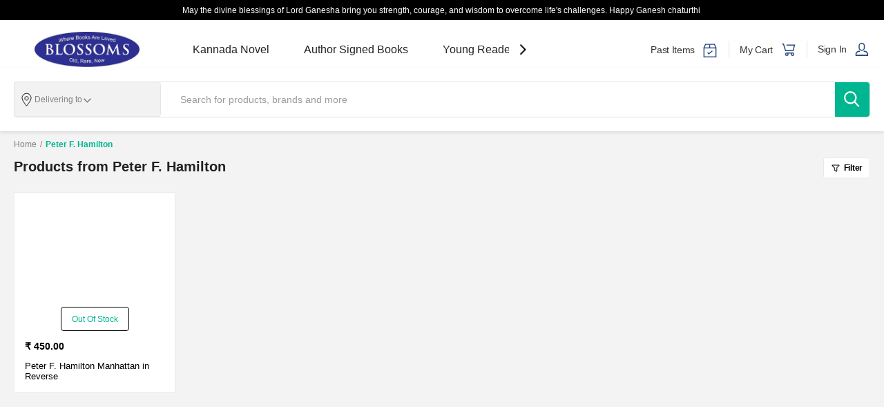

--- FILE ---
content_type: text/html; charset=utf-8
request_url: https://www.blossombookhouse.in/brand/peter-f-hamilton-2
body_size: 1070
content:
<!DOCTYPE html><html lang="en"><head><meta charSet="utf-8"/><meta name="viewport" content="width=device-width, initial-scale=1"/><link rel="preload" as="stylesheet" data-href="https://fonts.googleapis.com/css?family=Open+Sans:400,600,800&amp;display=swap" data-optimized-fonts="true"/><meta name="next-head-count" content="3"/><link rel="preconnect" href="https://i1.zopping.com"/><link rel="preconnect" href="https://i2.zopping.com"/><link rel="preconnect" href="https://grafana-agent.observability-prod.gcp.zopsmart.com"/><link rel="preconnect" href="https://storage.googleapis.com"/><link rel="preload" href="https://i2.zopping.com/zopping-uploads/themes/files/_next/static/media/c780554e3bd3728b-s.p.woff2" as="font" type="font/woff2" crossorigin="anonymous" data-next-font="size-adjust"/><link rel="preload" href="https://i2.zopping.com/zopping-uploads/themes/files/_next/static/media/418d544cf75bb1b9-s.p.woff2" as="font" type="font/woff2" crossorigin="anonymous" data-next-font="size-adjust"/><link rel="preload" href="https://i2.zopping.com/zopping-uploads/themes/files/_next/static/media/3b687d1306559d4e-s.p.ttf" as="font" type="font/ttf" crossorigin="anonymous" data-next-font="size-adjust"/><link rel="preload" href="https://i2.zopping.com/zopping-uploads/themes/files/_next/static/css/f4221c279a9c253f.css" as="style"/><link rel="stylesheet" href="https://i2.zopping.com/zopping-uploads/themes/files/_next/static/css/f4221c279a9c253f.css" data-n-g=""/><noscript data-n-css=""></noscript><script defer="" nomodule="" src="https://i2.zopping.com/zopping-uploads/themes/files/_next/static/chunks/polyfills-78c92fac7aa8fdd8.js"></script><script src="https://i2.zopping.com/zopping-uploads/themes/files/_next/static/chunks/webpack-8d3f8cc7b81f86d3.js" defer=""></script><script src="https://i2.zopping.com/zopping-uploads/themes/files/_next/static/chunks/framework-22c76c6e1a554a8b.js" defer=""></script><script src="https://i2.zopping.com/zopping-uploads/themes/files/_next/static/chunks/main-faeb3ffa69166766.js" defer=""></script><script src="https://i2.zopping.com/zopping-uploads/themes/files/_next/static/chunks/pages/_app-f46137c008c1b6b4.js" defer=""></script><script src="https://i2.zopping.com/zopping-uploads/themes/files/_next/static/chunks/50361-a8b56de12327ed2c.js" defer=""></script><script src="https://i2.zopping.com/zopping-uploads/themes/files/_next/static/chunks/22940-0f0ffb46765c2eb5.js" defer=""></script><script src="https://i2.zopping.com/zopping-uploads/themes/files/_next/static/chunks/23139-87618fe2839a92ad.js" defer=""></script><script src="https://i2.zopping.com/zopping-uploads/themes/files/_next/static/chunks/pages/brand/%5BbrandName%5D-007188400877cd1d.js" defer=""></script><script src="https://i2.zopping.com/zopping-uploads/themes/files/_next/static/xw5rg1MOORsD5foBzKB2y/_buildManifest.js" defer=""></script><script src="https://i2.zopping.com/zopping-uploads/themes/files/_next/static/xw5rg1MOORsD5foBzKB2y/_ssgManifest.js" defer=""></script></head><body><div id="__next"><div style="position:fixed;z-index:9999;top:16px;left:16px;right:16px;bottom:16px;pointer-events:none"></div></div><script id="__NEXT_DATA__" type="application/json">{"props":{"pageProps":{},"domain":"https://www.blossombookhouse.in","checkoutAddress":{},"dir":"ltr","pathname":"/brand/peter-f-hamilton-2?domain=https%3A%2F%2Fwww.blossombookhouse.in"},"page":"/brand/[brandName]","query":{"domain":"https://www.blossombookhouse.in","brandName":"peter-f-hamilton-2"},"buildId":"xw5rg1MOORsD5foBzKB2y","assetPrefix":"https://i2.zopping.com/zopping-uploads/themes/files","runtimeConfig":{"NODE_ENV":"production"},"isFallback":false,"isExperimentalCompile":false,"appGip":true,"scriptLoader":[]}</script><div id="root-modal-popup"></div></body></html>

--- FILE ---
content_type: text/javascript
request_url: https://i2.zopping.com/zopping-uploads/themes/files/_next/static/chunks/9905-2f8089f88a345284.js
body_size: 3010
content:
"use strict";(self.webpackChunk_N_E=self.webpackChunk_N_E||[]).push([[9905,81886,10805],{90181:function(e,t,i){i.d(t,{Z:function(){return j}});var r=i(85893),n=i(67294),o=i(10063),l=i(81886);i(35498);var s=i(45651),c=i(84084),a=i(92211),d=i(77851);let h=(0,o.ZP)(d.Z).withConfig({componentId:"sc-6cc066eb-0"})(["transform:rotate(180deg);"]),u=(0,o.ZP)(d.Z).withConfig({componentId:"sc-6cc066eb-1"})([""]),p=o.ZP.div.withConfig({componentId:"sc-6cc066eb-2"})(["overflow:hidden;width:100%;"]),f=o.ZP.div.withConfig({componentId:"sc-6cc066eb-3"})(["position:relative;z-index:2;"]),g=o.ZP.div.withConfig({componentId:"sc-6cc066eb-4"})(["position:relative;width:100%;clip:rect(auto,auto,1000px,auto);"]),m=o.ZP.div.withConfig({componentId:"sc-6cc066eb-5"})(["overflow:visible;white-space:nowrap;position:relative;"]),b=o.ZP.ul.withConfig({componentId:"sc-6cc066eb-6"})(["margin:0;padding:0;list-style:none;text-align:center;line-height:0;margin-top:1rem;display:flex;justify-content:center;gap:0.5rem;li{display:inline-block;}"]),w=o.ZP.button.withConfig({componentId:"sc-6cc066eb-7"})(["padding:0;outline:none;border:none;display:inline-block;width:0.8rem;height:0.8rem;border-radius:50%;opacity:",";background-color:",";cursor:pointer;"],e=>e.active?"1":"0.3",e=>{let{active:t,theme:i}=e;return t?i.secondaryColor:" #909599"}),x=o.ZP.div.withConfig({componentId:"sc-6cc066eb-8"})(["display:flex;align-items:center;margin:0 1.5rem;position:absolute;right:0;left:auto;top:46%;transform:translateY(-50%);& span{height:4rem;width:4rem;}","{& span{height:3rem;width:3rem;}}"],a.y.Below.MobileL),v=o.ZP.div.withConfig({componentId:"sc-6cc066eb-9"})(["display:flex;gap:1rem;scroll-behavior:smooth;-webkit-overflow-scrolling:touch;padding:0.5rem;scrollbar-width:none;&::-webkit-scrollbar{display:none;}"," ","{gap:",";}"],e=>{let{isScrollerIconDisabled:t,bothButtonScroll:i,onlyButton:r}=e;return t||i?(0,o.iv)(["overflow-x:auto;cursor:grab;"]):r?(0,o.iv)(["overflow-x:hidden;cursor:default;"]):(0,o.iv)(["overflow-x:auto;"])},a.y.From.MobileL,e=>{let{isBrand:t}=e;return t?"3.3rem":"1.6rem"}),y=o.ZP.button.withConfig({componentId:"sc-6cc066eb-10"})(["position:absolute;top:",";"," transform:translateY(-50%);z-index:2;background:",";border-radius:50%;border:none;box-shadow:0 2px 6px rgba(0,0,0,0.15);padding:0.5rem;cursor:pointer;display:flex;align-items:center;justify-content:center;&:disabled{background-color:transparent;box-shadow:none;","{opacity:0;}","{opacity:0;}}","{","}"],e=>{let{isSlot:t}=e;return t?"40%":"50%"},e=>{let{direction:t}=e;return"left"===t?"left: 1rem;":"right: 1rem;"},e=>{let{theme:t}=e;return t.black},h,u,a.y.Below.Tablet,e=>{let{direction:t}=e;return"left"===t?"left: 0.5rem;":"right: 0.5rem;"});var j=(0,o.Zz)(e=>{let{layoutName:t,children:i,productLength:o,isLoading:a,isSearchLayout:d,isProductSliderContainer:j=!1,variantDropdownVisiblility:S,isBrand:L,showIndicator:C,hideArrow:Z=!1,slot:z,isScrollerIconDisabled:k,bothButtonScroll:E=!1,onlyButton:P=!1}=e,I=(0,n.useRef)(null),[M,V]=(0,n.useState)(!1),[F,W]=(0,n.useState)(!1),[R,T]=(0,n.useState)(!1),{isMobile:B}=(0,c.Z)(768),A=()=>{if(!I.current)return;let{scrollLeft:e,scrollWidth:t,clientWidth:i}=I.current,r=t>i+2;T(r),V(r&&e>0),W(r&&t>e+i+5)};(0,n.useEffect)(()=>{let e=I.current;if(!e)return;A();let t=setTimeout(A,150),i=()=>A();e.addEventListener("scroll",i),window.addEventListener("resize",i);let r=new ResizeObserver(()=>{A()});return r.observe(e),()=>{clearTimeout(t),e.removeEventListener("scroll",i),window.removeEventListener("resize",i),r.disconnect()}},[z,o,B,i]),(0,n.useEffect)(()=>{let e=I.current;if(!e)return;let t=e.querySelectorAll("img");return t.forEach(e=>e.addEventListener("load",A)),()=>t.forEach(e=>e.removeEventListener("load",A))},[i]);let U=e=>{if(!I.current)return;let t=.8*I.current.clientWidth;I.current.scrollBy({left:e>0?t:-t,behavior:"smooth"}),setTimeout(A,400)},N=R&&!Z&&!k&&(E||P),[_,H]=(0,n.useState)(0),D=(0,n.useRef)(null),Y=(0,n.useRef)(0),[q,O]=(0,n.useState)(0),[G,J]=(0,n.useState)({x1:0,x2:0,y1:0,y2:0}),K=e=>{if(!e)return 0;let t=e.currentStyle||window.getComputedStyle(e),i=e.scrollWidth;return i+(parseFloat(t.marginLeft)+parseFloat(t.marginRight))+(parseFloat(t.paddingLeft)+parseFloat(t.paddingRight))+(parseFloat(t.borderLeftWidth)+parseFloat(t.borderRightWidth))},Q=e=>{let t=D.current,i=t.offsetWidth,r=t.scrollWidth-i,n=K(t.children[0]),o=Math.floor(i/n);return n*o*e>r?-_+(r+_):e*n*o},X=()=>{let e=D.current;if(!e)return q;let t=e.offsetWidth,i=e.scrollWidth,r=K(e.children[0]);return Math.ceil(i/(r*Math.floor(t/r)))},$=e=>{O(X()),e.target.innerWidth>480&&(Y.current=0,H(0))};(0,n.useEffect)(()=>{let e=D.current;if(!e)return;let t=e.offsetWidth,i=e.scrollWidth,r=K(e.children[0]);O(Math.ceil(i/(r*Math.floor(t/r))));let n=(0,l.Z)($,500);return window.addEventListener("resize",n),()=>{window.removeEventListener("resize",n)}},[o]);let ee=t=>{"function"==typeof e.onSlide&&e.onSlide(Y.current),H(t)},et=e=>{Y.current=+e.target.id,ee(-Q(Y.current))};return 0===i.length?null:(0,r.jsx)(p,{slot:z,isProductSliderContainer:j,variantDropdownVisiblility:S,children:(0,r.jsxs)(f,{className:"product-slider-container",isProductSliderContainer:j,children:[(0,r.jsxs)(g,{children:[N&&(0,r.jsx)(y,{direction:"left",onClick:()=>U(-1),disabled:!M,isSlot:z,children:(0,r.jsx)(h,{})}),(0,r.jsx)(m,{children:(0,r.jsx)(v,{ref:I,isScrollerIconDisabled:k,bothButtonScroll:E,onlyButton:P,showArrows:N,isBrand:L,children:i})}),N&&(0,r.jsx)(y,{direction:"right",onClick:()=>U(1),disabled:!F,isSlot:z,children:(0,r.jsx)(u,{})}),a&&(0,r.jsx)(x,{children:(0,r.jsx)(s.default,{})})]}),C&&(0,r.jsx)(b,{children:i.slice(0,q).map((e,t)=>(0,r.jsx)("li",{children:(0,r.jsx)(w,{active:Y.current===t,onClick:et,id:t})},t))})]})})})},86673:function(e,t,i){var r=i(85893),n=i(67294),o=i(33082),l=i.n(o),s=i(10063),c=i(25675),a=i.n(c);let d=s.ZP.div.withConfig({componentId:"sc-be5eef9c-0"})(["display:block;width:",";height:",";background-color:white;"],e=>{let{width:t}=e;return t},e=>{let{height:t}=e;return t}),h=s.ZP.img.withConfig({componentId:"sc-be5eef9c-1"})(["max-height:100%;max-width:100%;transition:opacity 0.2s;object-fit:",";opacity:",";"],e=>e.objectFitType||"contain",e=>{let{isLoaded:t}=e;return t?"1":"0"}),u=(0,s.ZP)(a()).withConfig({componentId:"sc-be5eef9c-2"})(["height:inherit !important;width:inherit !important;position:inherit !important;max-height:100%;max-width:100%;transition:opacity 0.2s;object-fit:",";opacity:",";"],e=>e.objectFitType||"fill",e=>{let{isLoaded:t}=e;return t?"1":"0"});class p extends n.Component{render(){let{isVisible:e,isLoaded:t,replacedUrlLoaded:i}=this.state,{alt:n,title:o,width:s,src:c,height:a,originalSrc:p,objectFitType:f,lazy:g,imageSkeletonWidth:m,imageSkeletonHeight:b,maintainQuality:w,optimize:x}=this.props,v=this.props.src,y=v.replace("originals","160"),j=v.replace("originals","320"),S=v.replace("originals","640"),L=v.replace("originals","1024"),C=[{srcSetValue:"".concat(y," x"),size:160},{srcSetValue:"".concat(j," 1x"),size:320},{srcSetValue:"".concat(S," 2x"),size:640},{srcSetValue:"".concat(L," 3x"),size:1024},{srcSetValue:"".concat(v),size:"originals"}],Z=x?u:h,z=x?void 0:s,k=x?void 0:a;return(0,r.jsx)(r.Fragment,{children:g?(0,r.jsx)(l(),{offset:{bottom:-200},partialVisibility:!0,onChange:this.handleVisibilityChange,children:e?(0,r.jsx)(Z,{srcSet:this.handleSrcSet(C),src:i&&!w?S:c,alt:n,title:o,fill:!0,priority:!!w,width:z,height:k,isLoaded:t,objectFitType:f,onLoad:()=>this.setState({isLoaded:!0}),onError:()=>{p!==c&&p&&this.state.replacedUrlLoaded&&!t?this.setState({replacedUrlLoaded:!1}):this.setState({isLoaded:!1})}}):(0,r.jsx)(d,{width:null!=m?m:s,height:null!=b?b:a})}):(0,r.jsx)(Z,{srcSet:this.handleSrcSet(C),src:i&&!w?S:c,alt:n,title:o,fill:!0,priority:!!w,width:z,height:k,isLoaded:t,objectFitType:f,onLoad:()=>this.setState({isLoaded:!0}),onError:()=>{p!==c&&p&&this.state.replacedUrlLoaded&&!t?this.setState({replacedUrlLoaded:!1}):this.setState({isLoaded:!1})}})})}constructor(e){super(e),this.handleVisibilityChange=e=>{!this.state.isVisible&&e&&this.setState({isVisible:e})},this.handleSrcSet=e=>{var t;let i=null===(t=this.props)||void 0===t?void 0:t.src,r=e.map(e=>e.srcSetValue),n=e.map(e=>e.size),o=this.props.allowedSrcSet.filter(e=>n.includes(e));return""!==o?i.replace("originals",o):r},this.state={isVisible:!1,isLoaded:!1,replacedUrlLoaded:!0}}}p.defaultProps={width:"100%",height:"100%"},t.Z=p},77851:function(e,t,i){var r=i(85893);i(67294),t.Z=e=>(0,r.jsx)("svg",{width:"24",height:"24",viewBox:"0 0 24 24",fill:"none",xmlns:"http://www.w3.org/2000/svg",...e,children:(0,r.jsx)("path",{d:"M10 17L15 12L10 7",stroke:"#ffffff",strokeWidth:"1.5",strokeLinecap:"round",strokeLinejoin:"round"})})},12476:function(e,t,i){var r=i(85893);i(67294),t.Z=function(e){return(0,r.jsxs)("svg",{width:69,height:54,viewBox:"0 0 69 54",...e,children:[(0,r.jsx)("title",{children:"No image"}),(0,r.jsxs)("g",{fill:"none",fillRule:"evenodd",children:[(0,r.jsx)("path",{d:"M-1-8h70v70H-1z"}),(0,r.jsxs)("g",{transform:"translate(.61 .046)",fill:"#EAEAEA",children:[(0,r.jsxs)("g",{transform:"translate(0 23.333)",children:[(0,r.jsx)("path",{d:"M3.218 26.552h36.207V3.218H3.218v23.334zM0 0h42.644v29.77H0V0z",fillRule:"nonzero"}),(0,r.jsx)("path",{d:"M7.241 21.724L12.07 8.046l8.67 9.796 5.007-2.408v6.29z"}),(0,r.jsx)("circle",{cx:32.989,cy:11.264,r:3.218})]}),(0,r.jsx)("path",{fillRule:"nonzero",d:"M27.718 5.559l34.373 19.46L49.277 46.77l-4.729-2.537.307 4.312 6.128 3.263 16.65-28.275L26.227.092 14.081 21.536l4.959-.924z"}),(0,r.jsx)("circle",{cx:49.885,cy:29.77,r:3.218}),(0,r.jsx)("path",{d:"M26.552 20.115h8.046l-1.462-6.437z"})]})]})]})}},81886:function(e,t){t.Z=(e,t)=>{let i;return function(){let r=this,n=arguments;clearTimeout(i),i=setTimeout(()=>e.apply(r,n),t)}}}}]);

--- FILE ---
content_type: text/javascript
request_url: https://i2.zopping.com/zopping-uploads/themes/files/_next/static/chunks/75166.34b7c4181634d093.js
body_size: 4094
content:
"use strict";(self.webpackChunk_N_E=self.webpackChunk_N_E||[]).push([[75166,17920],{92860:function(e,r,t){t.d(r,{Z:function(){return v}});var o=t(85893),i=t(67294),n=t(2508),l=t(41664),a=t.n(l),s=t(45177),d=t(10063),c=t(92211),u=t(2415),h=t(10209);let f=d.ZP.div.withConfig({componentId:"sc-2b345ef4-0"})(["display:inline-flex;position:relative;background-color:",";overflow:hidden;border:",";border-radius:4px;padding:0;width:fit-content;align-items:center;height:3.5rem;","{height:3rem;}"],e=>{let{theme:r}=e;return r.white},e=>{let{count:r,theme:t}=e;return 0===r?"none":"1px solid ".concat(null==t?void 0:t.black)},c.y.Below.Mobile),g=(0,d.ZP)(u.Z).withConfig({componentId:"sc-2b345ef4-1"})(["color:",";font-size:1rem;height:2.1rem;width:3.1rem;border-radius:50%;border:none;cursor:pointer;"],e=>{let{theme:r}=e;return r.black}),p=(0,d.ZP)(function(e){let{...r}=e;return(0,o.jsx)("svg",{xmlns:"http://www.w3.org/2000/svg",viewBox:"0 0 40 40",...r,children:(0,o.jsx)("g",{fillRule:"evenodd",stroke:"none",strokeWidth:"1",children:(0,o.jsx)("g",{children:(0,o.jsx)("g",{children:(0,o.jsx)("path",{d:"M29.628 19.3326044L29.628 21.2953956 11 21.2953956 11 19.3326044z"})})})})})}).withConfig({componentId:"sc-2b345ef4-2"})(["",";cursor:",";opacity:",";fill:",";cursor:pointer;height:3.2rem;margin-right:",";width:",";transition:width 300ms;& g g path{fill:",";}","{height:",";width:",";display:unset;}"],g,e=>{let{disabled:r}=e;return r?"not-allowed":"pointer"},e=>{let{disabled:r}=e;return r?"0.3":"1"},e=>{let{theme:r,count:t}=e;return 0===t?r.white:r.headerBackground},e=>{let{count:r}=e;return r?"0.5rem":0},e=>{let{productdetailpage:r,count:t}=e;return"true"===r?"3.7rem":t?"3.2rem":0},e=>{let{theme:r}=e;return r.primaryColor||"1FB9EA"},c.y.Below.Tablet,e=>{let{productdetailpage:r}=e;return"true"===r?"100%":"2.4rem"},e=>{let{productdetailpage:r}=e;return"true"===r?"100%":"2.4rem"}),b=(0,d.ZP)(h.Z).withConfig({componentId:"sc-2b345ef4-3"})(["",";fill:transparent;font-size:2rem;cursor:pointer;height:3.2rem;cursor:",";opacity:",";width:",";& g g path{fill:",";}","{height:",";width:",";}"],g,e=>{let{disabled:r}=e;return r?"not-allowed":"pointer"},e=>{let{disabled:r}=e;return r?"0.5":"1"},e=>{let{productdetailpage:r}=e;return"true"===r?"3.7rem":"3.2rem"},e=>{let{theme:r}=e;return r.primaryColor||"1FB9EA"},c.y.Below.Tablet,e=>{let{productdetailpage:r}=e;return"true"===r?"100%":"2.4rem"},e=>{let{productdetailpage:r}=e;return"true"===r?"100%":"2.4rem"});(0,d.ZP)(g).withConfig({componentId:"sc-2b345ef4-4"})(["flex:1;display:",";color:",";cursor:auto;border-radius:0;margin-right:0.5rem;height:3.2rem;max-width:",";transition:max-width 300ms;font-size:",";","{height:",";width:",";font-size:",";}"],e=>{let{count:r}=e;return r>0?"block":"none"},e=>{let{theme:r}=e;return r.black},e=>{let{count:r}=e;return r?"3.2rem":0},e=>{let{productdetailpage:r}=e;return"true"===r?"1.6rem":"1.4rem"},c.y.Below.MobileL,e=>{let{productdetailpage:r}=e;return"true"===r?"100%":"2.4rem"},e=>{let{productdetailpage:r}=e;return"true"===r?"100%":"2.4rem"},e=>{let{productdetailpage:r}=e;return"true"===r?"1.6rem":"1.2rem"});let m=(0,d.ZP)(s.tP).withConfig({componentId:"sc-2b345ef4-5"})(["flex:1;background-color:white;display:",";max-width:",";height:3.2rem;padding:1rem 0.5rem;text-align:center;cursor:",";font-size:",";","{height:2.4rem;width:",";font-size:",";}margin:0.5rem;::-webkit-outer-spin-button,::-webkit-inner-spin-button{-webkit-appearance:none;margin:0;}&[type='number']{-moz-appearance:textfield;}"],e=>{let{count:r}=e;return r>0?"block":"none"},e=>{let{count:r}=e;return r?"8.2rem":0},e=>{let{disabled:r}=e;return r?"not-allowed":"unset"},e=>{let{productdetailpage:r}=e;return"true"===r?"1.6rem":"1.4rem"},c.y.Below.MobileL,e=>{let{productdetailpage:r}=e;return"true"===r?"2.8rem":"2.4rem"},e=>{let{productdetailpage:r}=e;return"true"===r?"1.6rem":"1.2rem"}),x=d.ZP.button.withConfig({componentId:"sc-2b345ef4-6"})(["width:max-content;cursor:pointer;cursor:",";opacity:",";font-size:",";padding:",";background-color:",";border:none;border-radius:0.4rem;text-transform:lowercase;&:first-letter{text-transform:uppercase;}color:",";","{font-size:1.6rem;}","{width:100%;}"],e=>{let{disabled:r}=e;return r?"not-allowed":"pointer"},e=>{let{disabled:r}=e;return r?"0.5":"1"},e=>{let{productdetailpage:r}=e;return"true"===r?"1.6rem":"1.2rem"},e=>{let{productdetailpage:r}=e;return"true"===r?"0.8rem 1.9rem":"0.8rem 1.5rem"},e=>{let{theme:r}=e;return r.primaryColor||"#00b690"},e=>{let{theme:r}=e;return r?r.white:"#fff"},c.y.From.MobileL,c.y.Below.Tablet),w=d.ZP.div.withConfig({componentId:"sc-2b345ef4-7"})(["width:max-content;padding:1rem 1.5rem;margin:",";border:",";border-radius:0.4rem;font-size:1.2rem;color:",";height:3.5rem;","{padding:0.7rem 0.8rem;height:3rem;}"],e=>{let{productdetailpage:r}=e;return"true"===r?"0":"0 auto"},e=>{let{theme:r}=e;return"1px solid ".concat(r.black)},e=>{let{theme:r}=e;return r.primaryColor||"1FB9EA"},c.y.Below.Mobile),B=(0,d.F4)(["0%{left:0;}50%{left:calc(100% - 20px);}100%{left:0;}"]),k=d.ZP.span.withConfig({componentId:"sc-2b345ef4-8"})(["display:inline-block;background-color:",";height:2px;width:2rem;position:absolute;bottom:0;z-index:10;animation:"," 1s linear infinite;"],e=>{let{theme:r}=e;return r?"".concat(r.primaryColor):"#fb586c"},B),y=d.ZP.div.withConfig({componentId:"sc-2b345ef4-9"})([""]);function C(e){let{onAdd:r,onRemove:t,count:n,loading:l,productDetailPage:d,availableStock:c,isFree:u,totalCountOfParticularId:h,updateCount:g,unAuthenticatedVisibility:B,minPurchasableStock:C,isWishlist:v,enableMultiple:j}=e,[S,T]=(0,i.useState)(""),P=e=>{""===e?T(n):Number(e)<C&&g(C)},F=e=>{0===Number(e)?T(Number(e)):(T(Number(e)),g(Number(e)))},L=h===c,I=null==d?void 0:d.toString();return B?(0,o.jsx)(y,{children:(0,o.jsx)("section",{children:0===c?(0,o.jsx)(w,{productdetailpage:I,children:(0,o.jsx)(s.xv,{tid:"outOfStock"})}):(0,o.jsxs)(f,{count:n,onTouchStart:e=>e.stopPropagation(),onTouchEnd:e=>e.stopPropagation(),children:[n>0?(0,o.jsxs)(o.Fragment,{children:[!u&&(0,o.jsx)(p,{onClick:t,disabled:l,count:n,productdetailpage:I,children:"-"}),(0,o.jsx)(m,{type:"text",value:0===S?"":n,onChange:e=>F(e.target.value),onBlur:e=>P(e.target.value),count:n,productdetailpage:I,disabled:j}),!u&&(0,o.jsx)(b,{onClick:e=>{L||r(e,!0)},disabled:l||L,count:n,productdetailpage:I})]}):(0,o.jsx)(x,{onClick:e=>{if(L){toast.error("You’ve reached the maximum available stock for this item.",{id:"max-stock-error"});return}r(e,!0)},disabled:l||L,count:n,productdetailpage:I,children:(0,o.jsx)(s.xv,{tid:v?"Move to Cart":"addToCart"})}),l&&(0,o.jsx)(k,{})]})})}):(0,o.jsx)(a(),{href:"/login",legacyBehavior:!0,children:(0,o.jsx)(x,{productdetailpage:I,children:(0,o.jsx)(s.xv,{tid:"loginToSeePrice"})})})}function v(e){return(0,o.jsx)(n.Z,{...e,children:(0,o.jsx)(C,{})})}},17517:function(e,r,t){var o=t(85893),i=t(67294),n=t(33082),l=t.n(n),a=t(10063),s=t(25675),d=t.n(s),c=t(45177);let u=a.ZP.div.withConfig({componentId:"sc-98585533-0"})(["display:block;width:",";height:",";background-color:white;"],e=>{let{width:r}=e;return r},e=>{let{height:r}=e;return r}),h=(0,a.ZP)(c.tA).withConfig({componentId:"sc-98585533-1"})(["max-height:100%;max-width:100%;transition:opacity 0.2s;object-fit:",";opacity:",";"],e=>e.objectfittype||"contain",e=>{let{isloaded:r}=e;return"true"===r?"1":"0"}),f=(0,a.ZP)(d()).withConfig({componentId:"sc-98585533-2"})(["max-height:100%;max-width:100%;transition:opacity 0.2s;aspect-ratio:1/1;object-fit:",";"],e=>e.objectFitType||"fill");class g extends i.Component{render(){let{isVisible:e,isLoaded:r,replacedUrlLoaded:t}=this.state,{alt:i,title:n,width:a,src:s,height:d,originalSrc:c,objectfittype:g,lazy:p,imageSkeletonWidth:b,imageSkeletonHeight:m,optimize:x,maintainQuality:w}=this.props,B=this.props.src,k=B.replace("originals","160"),y=B.replace("originals","320"),C=B.replace("originals","640"),v=B.replace("originals","1024"),j=[{srcSetValue:"".concat(k," x"),size:160},{srcSetValue:"".concat(y," 1x"),size:320},{srcSetValue:"".concat(C," 2x"),size:640},{srcSetValue:"".concat(v," 3x"),size:1024}],S=x?f:h,T=x?void 0:a,P=x?void 0:d;return(0,o.jsx)(o.Fragment,{children:p?(0,o.jsx)(l(),{offset:{bottom:-200},partialVisibility:!0,onChange:this.handleVisibilityChange,children:e?(0,o.jsx)(S,{srcSet:this.handleSrcSet(j),src:t&&!w?C:s,altId:i,title:n,width:T,height:P,fill:!0,priority:!!w,isloaded:r.toString(),objectfittype:g,onLoad:()=>this.setState({isLoaded:!0}),onError:()=>{c!==s&&c&&this.state.replacedUrlLoaded&&!r?this.setState({replacedUrlLoaded:!1}):this.setState({isLoaded:!1})}}):(0,o.jsx)(u,{width:null!=b?b:a,height:null!=m?m:d})}):(0,o.jsx)(S,{srcSet:this.handleSrcSet(j),src:t&&!w?C:s,altId:i,title:n,width:T,height:P,fill:!0,priority:!!w,isloaded:r.toString(),objectfittype:g,onLoad:()=>this.setState({isLoaded:!0}),onError:()=>{c!==s&&c&&this.state.replacedUrlLoaded&&!r?this.setState({replacedUrlLoaded:!1}):this.setState({isLoaded:!1})}})})}constructor(e){super(e),this.handleVisibilityChange=e=>{!this.state.isVisible&&e&&this.setState({isVisible:e})},this.handleSrcSet=e=>{var r,t;let o=null===(r=this.props)||void 0===r?void 0:r.src,i=e.map(e=>e.srcSetValue),n=e.map(e=>e.size),l=null===(t=this.props.allowedSrcSet)||void 0===t?void 0:t.filter(e=>n.includes(e));return""!==l?o.replace("originals",l):i},this.state={isVisible:!1,isLoaded:!1,replacedUrlLoaded:!0}}}g.defaultProps={width:"100%",height:"100%"},r.Z=g},10209:function(e,r,t){var o=t(85893);t(67294);var i=t(17920);r.Z=function(e){let{name:r,productDetailPage:t,...n}=e;return(0,o.jsx)("svg",{xmlns:"http://www.w3.org/2000/svg",viewBox:"0 0 40 40",...n,children:(0,o.jsx)("g",{fillRule:"evenodd",stroke:"none",strokeWidth:"1",children:(0,o.jsxs)("g",{fillRule:"nonzero",children:[(0,o.jsx)("rect",{width:"40",height:"40",x:"0",y:"0",rx:"4"}),(0,o.jsx)("path",{fill:n.count>0?i.defaultTheme.headerBackground:i.defaultTheme.white,d:"M26.1462857 21.5500452L26.1462857 19.0027311 21.3285396 19.0027311 21.3285396 13.7142857 18.5320318 13.7142857 18.5320318 19.0027311 13.7142857 19.0027311 13.7142857 21.5500452 18.5320318 21.5500452 18.5320318 27.032308 21.3285396 27.032308 21.3285396 21.5500452z"})]})})})}},817:function(e,r,t){var o=t(85893);t(67294),r.Z=function(e){let{...r}=e;return(0,o.jsxs)("svg",{xmlns:"http://www.w3.org/2000/svg",width:"95",height:"28",viewBox:"0 0 95 28",...r,children:[(0,o.jsx)("defs",{children:(0,o.jsxs)("filter",{id:"filter-1",width:"200%",height:"200%",x:"-50%",y:"-50%",colorInterpolationFilters:"sRGB",filterUnits:"userSpaceOnUse",children:[(0,o.jsx)("feGaussianBlur",{in:"SourceAlpha",result:"innershadow-1-feGaussianBlur-innershadow",stdDeviation:"1.807"}),(0,o.jsx)("feOffset",{dx:"0",dy:"1",in:"innershadow-1-feGaussianBlur-innershadow",result:"innershadow-1-feOffset-innershadow"}),(0,o.jsx)("feComposite",{in:"innershadow-1-feOffset-innershadow",in2:"SourceAlpha",k2:"-1",k3:"1",operator:"arithmetic",result:"innershadow-1-feOffset-innershadow"}),(0,o.jsx)("feColorMatrix",{in:"innershadow-1-feOffset-innershadow",result:"innershadow-1-feColorMatrix-innershadow",type:"matrix",values:"0 0 0 0 0  0 0 0 0 0  0 0 0 0 0  0 0 0 0.5 0"})]})}),(0,o.jsxs)("g",{children:[(0,o.jsx)("rect",{width:"95",height:"28",x:"0",y:"0",fill:"black",filter:"url(#filter-2)"}),(0,o.jsx)("path",{fill:"rgb(127,218,105)",fillRule:"evenodd",d:"M0 0h95L84 14l11 14H0V0z"})]})]})}},17920:function(e,r,t){t.d(r,{defaultTheme:function(){return o}});let o={primaryColor:"#00B690",secondaryColor:"#27487F",black:"#000000",grey:"#808080",lightGrey:"#ebebeb",white:"#ffffff",red:"#1FB9EA",codeApplied:"#65A815",cautionRed:"#ff3d19",statusOrange:"#F29339",packedStatus:"#3994F2",deliveryRed:"#ff0000",headerBackground:"#1FB9EA",logoColor:"#ffffff",textColor:"#ffffff",neutralTextBlack400:"#323232",buttonBackground:"#000000",inputBorder:"",arrowIconColor:"#ffffff",indicator:"#000000",activeIndicator:"#1FB9EA",footerBackground:"#F2F3F4",navbarBackground:"#ffffff",navbarTextColor:"#000000",searchText:"#ffffff",footerTextColor:"#242627",footerSeparatorColor:"rgba(151, 151, 151, 0.3)",borderColorPrimary:"#E0E0E0",radioAccentColor:"#40a099",lineThrough:"#666666",borderColorRating:"#979797",progressBarPdpBackground:"rgba(213, 213, 213, 1)",checkout:{color:"#1FB9EA",background:"#f7f7f7",borderColor:"#fb586c",borderLightGrey:"#ebebeb",prescriptionBackground:"#00b690",deliveryText:"#22252b",borderButton:"#cccccc",borderLight:"#e5e5e5",borderButtonLight:"#ececec"},customFields:{errorText:"#fb586c"},darkTextColor:"#222",commonBackground:"#00b690",borderColor:"#e8e8e8",redTextColor:"#f36",mainBackground:"#f3f3f3",categoryBorder:"#e3e3e3",descriptionText:"#4f4f4f",lightGreenText:"#01b78f",prsecriptionText:"#202124",ellipseColor:"#284981",sliderInactiveBackground:"#909599",deliveryInputText:"#9b9b9b",navText:"#333",lightgrey:"#d0d0d0",order:{lightColor:"#f6f7f8",lightgrey:"#edeef1"},lightInputBackground:"#fbfbfb",lightFont:"#4a4a4a",boxBorder:"#e0e0e0",addressSelectorLightText:"#828282",blueButton:"#376ED0",copyGrey:"#999",socialMediaBackground:"#363233",paymentStatus:"#FF5F58",successText:"#26B64F",navArrowStroke:"#231f20",variantBackground:"#f7f7f7",errorText:"#fb586c",contactEmailLink:"#27488d",borderColorLight:"rgba(0, 0, 0, 0.1)",imageBorderColor:"rgba(0,0,0,0.2)",errorDarkText:"#C71E39",prescriptionNotRequiredText:"#fcf4d1",discountColor:"#b01612",orderIdWallet:"#B2B2B2",walletBorder:"rgba(155,155,155,0.2)",wallerRechargeBg:"rgba(0,182,144,0.14)",offer:{bogoBorder:"#00B690",border:"#7FDA69",bogoBackground:"rgba(0,182,144,0.1)",background:"rgba(127,218,105,0.3)"},blogs:{tagsBorder:"rgba(151,151,151, 0.5)",blogDescription:"RGB(120, 120, 114)"},blogListing:{desc:"#9B9B9B",cardShadow:"0px 0px 10px rgba(0, 0, 0, 0.2)",cardBackgroundColor:"rgba(255, 255, 255, 1)"},progressBarPdP:{fiveStarProgressBar:"#00B690",fourStarProgressBar:"#00B690",threeStarProgressBar:"#00B690",twoStarProgressBar:"#00B690",oneStarProgressBar:"#00B690"},buttonBackgroundColor:"rgba(0, 0, 0, 0.2)"}}}]);

--- FILE ---
content_type: text/javascript
request_url: https://i2.zopping.com/zopping-uploads/themes/files/_next/static/chunks/51747.d09c46e1cd783c55.js
body_size: 541
content:
"use strict";(self.webpackChunk_N_E=self.webpackChunk_N_E||[]).push([[51747],{51747:function(e,l,i){i.d(l,{Z:function(){return d}});var r=i(85893),n=i(67294),a=i(45177),t=i(71994),o=i(50350);function d(e){let{setUploadFiles:l,uploadFiles:i,handleCustomData:d,keyName:s,StyledUploadBtn:f,showDescription:p,callBackFunction:c}=e,{error:g,loading:u}=i;(0,n.useEffect)(()=>{"function"==typeof d&&d({target:{value:0===Object.entries(i.fileDetails).length?"":i.fileDetails}},s)},[i]);let j=["pdf","jpg","jpeg","png","webp"],h=async e=>{if("file"===e.target.name){var r;if(l({...i,error:null}),(null===(r=e.target.files)||void 0===r?void 0:r.length)>0){let r=e.target.files[0];if(e.target.value="",r.size<15728640){l({...i,loading:!0});try{let e=r.name.split("."),n=e[e.length-1];if(!j.includes(n)){l({...i,error:{invalidFileFormat:!0,loading:!1},fileDetails:{}});return}l({...i,error:null,loading:!0});let a=new FormData;(null==r?void 0:r.type)!=="application/pdf"&&a.append("bucketType","public"),a.append("fileUpload",r);let{accessUrl:o,url:d}=await (0,t.c)(a);l({...i,fileName:r.name,fileDetails:{accessUrl:o,url:d},loading:!1,error:null}),c&&c({image:d})}catch(e){console.error(e),l({...i,error:{fileUploadError:!0,loading:!1}})}}else l({...i,error:{fileUploadError:!0,loading:!1}})}}};return(0,r.jsxs)(o.tU,{children:[(0,r.jsxs)(o.fv,{children:[i.fileName&&(0,r.jsx)(o.Fq,{children:(0,r.jsxs)(o.Ib,{children:[(0,r.jsx)(o.dJ,{children:i.fileName}),(0,r.jsx)(o.gu,{children:(0,r.jsx)(o.Zl,{onClick:()=>{l({...i,fileName:null,fileDetails:{},error:null})}})})]})}),f?(0,r.jsx)(f,{handleOnUpload:h}):(0,r.jsxs)(o.x0,{children:[(0,r.jsx)(a.xv,{tid:u?"uploading":"attachFile"}),(0,r.jsx)(o.II,{type:"file",onChange:e=>h(e),accept:"image/jpeg,image/jpg,image/png,.pdf",name:"file"})]}),p&&(0,r.jsx)(o.dk,{children:(0,r.jsx)(a.xv,{tid:"supportedFileFormat"})})]}),g&&Object.keys(g).length>0&&(0,r.jsx)(o.jj,{children:(0,r.jsx)(a.xv,{tid:(null==g?void 0:g.fileSizeError)?"SizeIsToLarge":(null==g?void 0:g.invalidFileFormat)?"invalidFileFormat":"fileUploadError"})})]})}}}]);

--- FILE ---
content_type: text/javascript
request_url: https://i2.zopping.com/zopping-uploads/themes/files/_next/static/chunks/77725.60a7b9aa761eae70.js
body_size: 13145
content:
"use strict";(self.webpackChunk_N_E=self.webpackChunk_N_E||[]).push([[77725,1651,79829,23766],{88529:function(e,r,t){var o,n=t(85893),i=t(67294),l=t(25633),a=t(11515),s=t(84427),d=t(60457),c=t(51959);let m=/^(([^<>()[\].,;:\s@"]+(\.[^<>()[\].,;:\s@"]+)*)|(".+"))@(([^<>()[\].,;:\s@"]+\.)+[^<>()[\].,;:\s@"]{2,})$/i;class h extends i.PureComponent{render(){var e,r,t;let{username:o,retreiving:n,error:l,success:a,validationError:s,emailNotset:d,EmailFormData:c,emailFormSubmit:m}=this.state,{logo:h,organizationData:u}=this.props,p=null===(t=this.props)||void 0===t?void 0:null===(r=t.organizationData)||void 0===r?void 0:null===(e=r.config)||void 0===e?void 0:e.website,g=null==p?void 0:p.registrationRequiresMobileNumber,f=null==p?void 0:p.registrationRequiresEmail,x=null==p?void 0:p.registrationRequiresMobileNumberAndEmail,{countryCode:b="IN"}=u||{},w=i.Children.only(this.props.children);return i.cloneElement(w,{handleChange:this.handleChange,handleSubmit:this.handleSubmit,onClose:this.handleClose,onShowLoginForm:this.handleShowLoginForm,onShowSignupForm:this.handleShowSignupForm,onPhoneChange:this.handlePhoneChange,handleEmailChange:this.handleEmailChange,handleVerifyEmailClick:this.handleVerifyEmailClick,handleEmailFormSubmit:this.handleEmailFormSubmit,username:o,retreiving:n,error:l,success:a,logo:h,validationError:s,emailNotset:d,EmailFormData:c,emailFormSubmit:m,countryCode:b,requiresEmail:f,requiresMobile:g,requiresMobileOrEmail:x})}constructor(e){super(e),this.setValidationError=e=>{this.setState({validationError:e})},this.getDefaultDialCode=(e,r)=>"Getz"===e?"+63":(o||(o=t.t(c,2)))[r]||"+91",this.handleChange=e=>{var r,t,o,n;this.setState({error:null});let{name:i,error:l,value:a}=e.target,{name:s}=null===(r=this.props.organizationData)||void 0===r?void 0:r.theme,{countryCode:d="IN"}=this.props.organizationData||{},c=null===(n=this.props)||void 0===n?void 0:null===(o=n.organizationData)||void 0===o?void 0:null===(t=o.config)||void 0===t?void 0:t.website,h=null==c?void 0:c.registrationRequiresMobileNumber,u=null==c?void 0:c.registrationRequiresMobileNumberAndEmail;"username"===i?Number(a)&&(h||u)?(this.setState({username:{dialCode:this.getDefaultDialCode(s,d),phoneNumber:a},isFromPhoneComp:!0}),l||this.setValidationError(!1)):"object"==typeof a?!a.phoneNumber||Number(a.phoneNumber)?(this.setState({username:a,isFromPhoneComp:!0}),l||this.setValidationError(!1)):this.setState({username:a.phoneNumber,isFromPhoneComp:!0}):(m.test(a)?this.setValidationError(!1):this.setValidationError(!0),this.setState({username:a,isFromPhoneComp:!1})):this.setState({[i]:a})},this.handlePhoneChange=e=>{(null==e?void 0:e.error)&&this.setValidationError(!0),this.handleChange({target:{name:"username",error:e.error,value:e}})},this.handleEmailChange=e=>{let r=e.target,t=r.name,{value:o}=r;this.setState(e=>({EmailFormData:{...e.EmailFormData,[t]:o}}))},this.handleClose=e=>{e&&e.preventDefault();let{onCloseForgetPwdForm:r}=this.props;r&&"function"==typeof r&&r()},this.handleVerifyPhone=async()=>{let{username:e}=this.state,r=e;"object"==typeof e&&(r="".concat(e.dialCode).concat(e.phoneNumber));let t={username:r,reason:"CONSUMER_PHONE_VERIFICATION"};try{let e=await (0,s.xs)(t);this.setState(r=>({phoneVerification:{...r.phoneVerification,status:e.status}}))}catch(r){var o;console.error(r);let{message:e}=(null==r?void 0:null===(o=r.response)||void 0===o?void 0:o.data)||{};this.setState(r=>({phoneVerification:{...r.phoneVerification,error:e}}))}},this.handleVerifyEmailClick=async()=>{let{EmailFormData:e}=this.state,r={username:e.email,reason:"CONSUMER_EMAIL_VERIFICATION"};this.setState(e=>({EmailFormData:{...e.EmailFormData,loading:!0}}));try{let e=await (0,s.xs)(r);this.setState(r=>({EmailFormData:{...r.EmailFormData,verifiedStatus:e.status}}))}catch(n){var t;console.error(n);let{message:e=""}=(null==n?void 0:null===(t=n.response)||void 0===t?void 0:t.data)||{},r=e.split(":");r.shift();let o=r.join("").trim();this.setState(e=>({EmailFormData:{...e.EmailFormData,error:o}}))}finally{this.setState(e=>({EmailFormData:{...e.EmailFormData,loading:!1}}))}},this.handleEmailFormSubmit=async e=>{e.preventDefault();let{EmailFormData:r,username:t}=this.state,o=t;"object"==typeof t&&(o="".concat(t.dialCode).concat(t.phoneNumber));let n={email:r.email,phone:o,emailCode:r.emailOtp,phoneCode:r.mobileOtp};this.setState(e=>({emailFormSubmit:{...e.emailFormSubmit,loading:!0}}));try{let r=await (0,s._I)(n);this.setState(e=>({emailFormSubmit:{...e.emailFormSubmit,success:r.status}})),this.handleSubmit(e)}catch(e){console.error(e)}finally{this.setState(e=>({emailFormSubmit:{...e.emailFormSubmit,loading:!1}}))}},this.handleSubmit=e=>{e.preventDefault(),this.setState(()=>({retreiving:!0}),()=>{let e;let{username:r,isFromPhoneComp:t}=this.state;e="object"==typeof r?"".concat(r.dialCode).concat(r.phoneNumber):r,(0,a.c0)({username:e}).then(()=>{this.setState(()=>({error:null,success:!0,retreiving:!1,isFromPhoneComp:!1}))}).catch(r=>{var o;console.error(r);let{code:n,message:i}=(null==r?void 0:null===(o=r.response)||void 0===o?void 0:o.data)||{};if(null==i?void 0:i.includes("email not set for the customer")){this.setState(e=>({emailNotset:!e.emailNotset})),this.handleVerifyPhone();return}let l=i.split(":");l.shift();let a=l.join("").trim();404===n&&(a="User with ".concat(t?"phone number":"email"," ").concat(e," is not registered")),this.setState(()=>({error:a,retreiving:!1,success:!1}))})})},this.handleShowLoginForm=()=>{let{onShowLoginForm:e}=this.props;e&&"function"==typeof e&&e()},this.handleShowSignupForm=()=>{let{onShowSignupForm:e}=this.props;e&&"function"==typeof e&&e()},this.state={username:"",error:null,retreiving:!1,success:!1,isFromPhoneComp:!1,validationError:!1,emailNotset:!1,EmailFormData:{email:"",mobileOtp:null,emailOtp:null,loading:!1,verifiedStatus:"",error:""},emailFormSubmit:{loading:!1,success:""},phoneVerification:{success:"",error:""}}}}r.Z=(0,l.Z)(e=>{let{organizationData:r={}}=(0,i.useContext)(d.F);return(0,n.jsx)(h,{...e,organizationData:r})})},84427:function(e,r,t){t.d(r,{Zj:function(){return a},_I:function(){return l},xs:function(){return i}});var o=t(9669),n=t.n(o);let i=async e=>{let r=await n().post("/generate-code",e);return null==r?void 0:r.data},l=async e=>{let r=await n().post("/email",e);return null==r?void 0:r.data},a=async e=>{let r=await n().post("/phone",e);return null==r?void 0:r.data}},23766:function(e,r,t){t.r(r),t.d(r,{default:function(){return s}});var o=t(85893);t(67294);var n=t(33652),i=t(45177),l=e=>{var r,t,l,a;let{EmailFormData:s,handleEmailChange:d,handleVerifyEmailClick:c,handleEmailFormSubmit:m,emailFormSubmit:h,customData:u={}}=e,{email:p={},emailOtp:g={},mobileOtp:f={}}=u||{},x=s.error&&"SUCCESS"!==s.verifiedStatus;return(0,o.jsx)(n.t3,{children:(0,o.jsxs)(n.W2,{children:[(0,o.jsxs)(n.TZ,{children:[(0,o.jsx)(n.__,{children:(0,o.jsx)(i.xv,{tid:"pleaseEnterYourEmailToResetPassword"})}),(0,o.jsxs)(n.SP,{setPosition:!0,error:x,children:[(0,o.jsx)(n.U5,{type:"text",name:"email",value:s.email,onChange:d,placeHolder:null!==(r=p.placeholder)&&void 0!==r?r:"Email",isRequired:!0,loading:s.loading}),(0,o.jsx)(n._5,{onClick:c,children:(0,o.jsx)(i.xv,{tid:s.loading?"verifying":"verify"})})]}),x&&(0,o.jsx)(n.BD,{children:(0,o.jsx)(n.Vv,{children:null!==(t=null==s?void 0:s.error)&&void 0!==t?t:(0,o.jsx)(i.xv,{tid:"invalidEmail"})})})]}),"SUCCESS"===s.verifiedStatus&&(0,o.jsxs)(n.TZ,{children:[(0,o.jsx)(n.__,{children:(0,o.jsx)(i.xv,{tid:"otpSentToEmail"})}),(0,o.jsx)(n.II,{type:"text",name:"emailOtp",value:s.emailOtp,onChange:d,placeHolder:null!==(l=g.placeholder)&&void 0!==l?l:"Enter Otp",isRequired:!0})]}),(0,o.jsxs)(n.TZ,{children:[(0,o.jsx)(n.__,{children:(0,o.jsx)(i.xv,{tid:"otpSentTomobile"})}),(0,o.jsx)(n.II,{type:"text",name:"mobileOtp",value:s.mobileOtp,onChange:d,placeHolder:null!==(a=f.placeholder)&&void 0!==a?a:"Enter Otp",isRequired:!0})]}),(0,o.jsx)(n.c1,{onClick:e=>m(e),disabled:!s.mobileOtp||!s.emailOtp||!s.email,children:h.loading?(0,o.jsx)(i.xv,{tid:"submitting"}):(0,o.jsx)(i.xv,{tid:"submit"})})]})})},a=t(16716),s=e=>(0,o.jsx)(a.G,{children:(0,o.jsx)(n.M5,{children:(0,o.jsx)(l,{...e})})})},33652:function(e,r,t){t.d(r,{BD:function(){return g},II:function(){return u},M5:function(){return s},SP:function(){return b},TZ:function(){return m},U5:function(){return p},Vv:function(){return f},W2:function(){return c},_5:function(){return w},__:function(){return h},c1:function(){return x},t3:function(){return d}});var o=t(10063),n=t(1651),i=t(74397),l=t(92211),a=t(45177);let s=o.ZP.div.withConfig({componentId:"sc-b4f58fc2-0"})(["display:flex;justify-content:center;padding-top:10rem;","{padding:10rem 1rem;}"],l.y.Below.MobileL),d=o.ZP.div.withConfig({componentId:"sc-b4f58fc2-1"})(["max-width:33.5rem;padding:5rem 3rem 3rem 3rem;border-radius:4px;position:relative;width:100%;box-shadow:0 0 2.7rem 0 rgba(0,0,0,0.1);background-color:",";","{max-width:51rem;padding:4rem 5rem;}"],e=>{let{theme:r}=e;return r.white},l.y.From.Desktop),c=o.ZP.form.withConfig({componentId:"sc-b4f58fc2-2"})(["width:100%;"]);(0,o.ZP)(i.Z).withConfig({componentId:"sc-b4f58fc2-3"})(["width:2rem;height:2rem;background-color:#4a4a4a;color:",";border-radius:50%;position:absolute;right:1rem;top:1rem;cursor:pointer;"],e=>{let{theme:r}=e;return r.white}),o.ZP.h3.withConfig({componentId:"sc-b4f58fc2-4"})(["font-size:1.4rem;line-height:2rem;text-align:center;color:",";margin-bottom:",";","{font-size:1.6rem;}"],e=>{let{theme:r}=e;return r?"".concat(r.primaryColor):"#fb586c"},e=>{let{success:r}=e;return r?"2rem":"3rem"},l.y.From.Desktop);let m=o.ZP.div.withConfig({componentId:"sc-b4f58fc2-5"})(["max-width:41rem;width:100%;margin-bottom:3rem;text-align:left;"]),h=o.ZP.label.withConfig({componentId:"sc-b4f58fc2-6"})(["display:inline-block;min-height:2rem;font-size:1.4rem;color:",";text-align:left;margin-bottom:1rem;"],e=>{let{theme:r}=e;return r.black}),u=(0,o.ZP)(a.tP).withConfig({componentId:"sc-b4f58fc2-7"})(["width:100%;height:4rem;background-color:rgba(0,0,0,0.03);color:",";padding:1rem 1.6rem;outline:none;border:none;font-weight:600;font-size:1.4rem;&::-webkit-input-placeholder{opacity:0.5;}"],e=>{let{theme:r}=e;return r.black}),p=(0,o.ZP)(u).withConfig({componentId:"sc-b4f58fc2-8"})(["padding-right:",";"],e=>{let{loading:r}=e;return r?"8.4rem":"5.2rem"}),g=o.ZP.div.withConfig({componentId:"sc-b4f58fc2-9"})(["padding:1.5rem 1rem 1.2rem 1rem;width:100%;background:rgba(234,52,58,0.05);margin-top:0.5rem;margin-bottom:2rem;display:flex;align-items:center;"]),f=o.ZP.p.withConfig({componentId:"sc-b4f58fc2-10"})(["opacity:1;margin-left:5px;font-size:1.2rem;line-height:1.3rem;color:",";flex-grow:1;"],e=>{let{theme:r}=e;return r?"".concat(r.primaryColor):"#fb586c"});(0,o.ZP)(f).withConfig({componentId:"sc-b4f58fc2-11"})(["line-height:1.9rem;font-size:1.4rem;color:",";text-align:center;margin-bottom:2rem;"],e=>{let{theme:r}=e;return r.black});let x=(0,o.ZP)(n.Z).withConfig({componentId:"sc-b4f58fc2-12"})(["padding:1rem 0rem;width:100%;border-radius:4px;display:flex;justify-content:center;align-items:center;background-color:",";font-size:1.4rem;font-weight:bold;line-height:1.9;text-transform:capitalize;text-align:center;text-transform:capitalize;margin:0rem auto 1rem auto;height:4rem;color:",";cursor:",";"],e=>{let{theme:r}=e;return r?"".concat(r.primaryColor):"#fb586c"},e=>{let{theme:r}=e;return r.white},e=>{let{disabled:r}=e;return r?"not-allowed":"pointer"});(0,o.ZP)(x).withConfig({componentId:"sc-b4f58fc2-13"})(["margin-bottom:0;"]);let b=o.ZP.div.withConfig({componentId:"sc-b4f58fc2-14"})(["max-width:41rem;width:100%;margin-bottom:3rem;text-align:left;position:",";margin-bottom:",";"],e=>{let{setPosition:r}=e;return r&&"relative"},e=>{let{error:r}=e;return r&&"0.5rem"}),w=o.ZP.div.withConfig({componentId:"sc-b4f58fc2-15"})(["color:",";background-color:inherit;font-size:1.4rem;position:absolute;bottom:50%;transform:translateY(50%);display:flex;align-items:center;right:1rem;cursor:pointer;height:74%;padding:0 0.4rem;"],e=>{let{theme:r}=e;return r.primaryColor})},57704:function(e,r,t){t.d(r,{Z:function(){return d}});var o=t(85893);t(67294);var n=t(45177),i=t(10063);let l=(0,i.ZP)(n.tP).withConfig({componentId:"sc-8c922419-0"})(["margin:0 1rem 0 0;-webkit-appearance:none;cursor:pointer;background-color:",";border:2px solid ",";padding:0.9rem;border-radius:3px;display:inline-block;position:relative;:checked{background-color:",";border-color:",";}:checked:after{content:url('/tick.svg');position:absolute;top:50%;left:50%;transform:translate(-50%,-50%);svg{width:10px;height:10px;}}"],e=>{let{theme:r}=e;return r.white},e=>{let{theme:r}=e;return r.borderColorPrimary},e=>{let{theme:r}=e;return r.primaryColor||"1FB9EA"},e=>{let{theme:r}=e;return r.primaryColor||"1FB9EA"}),a=i.ZP.div.withConfig({componentId:"sc-8c922419-1"})(["color:",";font-size:1.2rem;font-weight:bold;"],e=>{let{theme:r}=e;return r?"".concat(r.primaryColor):"#000"}),s=i.ZP.div.withConfig({componentId:"sc-8c922419-2"})(["display:flex;align-items:center;margin-top:2rem;margin-bottom:1rem;"]);var d=e=>{let{isChecked:r,handleRememberMeClick:t}=e;return(0,o.jsxs)(s,{children:[(0,o.jsx)(l,{type:"checkbox",onChange:t,checked:r}),(0,o.jsx)(a,{children:(0,o.jsx)(n.xv,{tid:"Remember me"})})]})}},79829:function(e,r,t){var o=t(85893);t(67294),r.Z=function(e){let{props:r}=e;return(0,o.jsx)("svg",{width:"24px",height:"24px",viewBox:"0 0 24 24",version:"1.1",xmlns:"http://www.w3.org/2000/svg",xmlnsXlink:"http://www.w3.org/1999/xlink",...r,children:(0,o.jsx)("g",{id:"Courier-support",stroke:"none",strokeWidth:"1",fill:"none",fillRule:"evenodd",children:(0,o.jsxs)("g",{id:"down",transform:"translate(12.000000, 12.000000) scale(1, -1) rotate(180.000000) translate(-12.000000, -12.000000) ",fillRule:"nonzero",children:[(0,o.jsx)("polygon",{id:"caret-right",fillOpacity:"0",fill:"#FFFFFF",transform:"translate(12.000000, 12.000000) rotate(-270.000000) translate(-12.000000, -12.000000) ",points:"-1.76349139e-14 1.48214774e-14 24 1.48214774e-14 24 24 -1.76349139e-14 24"}),(0,o.jsx)("path",{d:"M10.1855276,17.0290227 C9.94865579,17.0288261 9.73520774,16.8860128 9.64465188,16.667134 C9.55409602,16.4482552 9.60425197,16.196382 9.77174668,16.0288892 L13.3804257,12.4202102 C13.5485271,12.250948 13.5485271,11.9777488 13.3804257,11.8084867 L9.77174668,8.19980763 C9.54294615,7.97128273 9.54272271,7.60054722 9.7712476,7.37174669 C9.9997725,7.14294616 10.370508,7.1427227 10.5993085,7.37124759 L14.2079876,10.9799266 C14.8336318,11.6068106 14.8336318,12.6218761 14.2079876,13.2487601 L10.5993085,16.8574391 C10.4897661,16.9675011 10.3408117,17.0292682 10.1855276,17.0290227 L10.1855276,17.0290227 Z",id:"Color",fill:"currentColor",transform:"translate(12.138610, 12.114511) rotate(-270.000000) translate(-12.138610, -12.114511) "})]})})})}},1651:function(e,r,t){let o=t(10063).ZP.button.withConfig({componentId:"sc-2f2ae1a2-0"})(["padding:0;border:none;outline:none;background-color:transparent;cursor:pointer;"]);r.Z=o},16716:function(e,r,t){t.d(r,{G:function(){return i},j:function(){return n}});var o=t(10063);let n=(0,o.vJ)(["body{overflow:hidden;}"]),i=o.ZP.div.withConfig({componentId:"sc-89a0418f-0"})(["position:fixed;overflow-x:hidden;overflow-y:auto;top:0;bottom:0;left:0;right:0;z-index:100;background-color:",";"],e=>e.bgColor||"rgba(0,0,0,0.5)")},74397:function(e,r,t){var o=t(85893);t(67294),r.Z=e=>{let{...r}=e;return(0,o.jsx)("svg",{xmlns:"http://www.w3.org/2000/svg",width:"20",height:"20",viewBox:"0 0 20 20",...r,children:(0,o.jsxs)("g",{fill:"none",fillRule:"evenodd",children:[(0,o.jsx)("circle",{cx:"10",cy:"10",r:"10",fill:"#4A4A4A"}),(0,o.jsx)("path",{fill:"#FFF",d:"M9.057 10.19L6.554 7.686l1.12-1.12 2.503 2.504 2.567-2.566 1.132 1.132-2.567 2.566 2.51 2.51-1.12 1.12-2.51-2.51-2.553 2.554-1.132-1.132z"})]})})}},18217:function(e,r,t){t.d(r,{Z:function(){return L}});var o=t(85893),n=t(67294),i=t(38557),l=t(45177),a=t(10063),s=t(2415),d=t(92211),c=t(50678);let m=a.ZP.div.withConfig({componentId:"sc-16aa107b-0"})(["position:relative;max-width:33.5rem;width:100%;box-shadow:0 0 2.7rem 0 rgba(0,0,0,0.1);background-color:",";border-radius:4px;position:relative;","{max-width:43rem;}","{max-width:unset;border-radius:unset;height:100vh;box-shadow:unset;}"],e=>{let{theme:r}=e;return r.white},d.y.From.Desktop,d.y.Below.MobileL),h=a.ZP.form.withConfig({componentId:"sc-16aa107b-1"})(["padding:3rem;width:100%;","{padding:unset;}"],d.y.Below.MobileL),u=a.ZP.div.withConfig({componentId:"sc-16aa107b-2"})(["font-size:2.4rem;color:",";margin-bottom:2rem;font-weight:600;line-height:3rem;","{margin-bottom:",";font-size:2rem;line-height:2.7rem;font-weight:400;}"],e=>{let{theme:r}=e;return r.primaryColor},d.y.Below.MobileL,e=>{let{success:r}=e;return r?"2rem":"0.6rem"}),p=(0,a.ZP)(s.Z).withConfig({componentId:"sc-16aa107b-3"})(["width:100%;border-radius:4px;background-color:",";text-align:center;color:",";font-size:1.4rem;line-height:2.2rem;font-weight:bold;cursor:pointer;padding:1.1rem 0;&:disabled{opacity:0.5;cursor:not-allowed;}","{padding:0.85rem 0;}"],e=>{let{theme:r}=e;return r.primaryColor||"1FB9EA"},e=>{let{theme:r}=e;return r.white},d.y.Below.MobileL);a.ZP.div.withConfig({componentId:"sc-16aa107b-4"})(["font-size:1.4rem;font-weight:600;text-align:center;padding:2rem 0;background-color:rgba(0,0,0,0.03);","{font-size:1.6rem;}","{display:none;}"],d.y.From.Desktop,d.y.Below.MobileL),a.ZP.a.withConfig({componentId:"sc-16aa107b-5"})(["color:",";cursor:pointer;font-weight:600;"],e=>{let{theme:r}=e;return r.primaryColor||"1FB9EA"});let g=(0,a.ZP)(s.Z).withConfig({componentId:"sc-16aa107b-6"})(["position:absolute;top:1rem;right:1rem;cursor:pointer;margin:1rem 1rem 0 0;","{display:none;}"],d.y.Below.MobileL),f=a.ZP.p.withConfig({componentId:"sc-16aa107b-7"})(["margin-bottom:2rem;color:",";"],e=>{let{theme:r}=e;return r.checkout.borderColor}),x=(0,a.ZP)(f).withConfig({componentId:"sc-16aa107b-8"})(["line-height:1.9rem;font-size:1.4rem;color:",";"],e=>{let{theme:r}=e;return r.black}),b=a.ZP.span.withConfig({componentId:"sc-16aa107b-9"})(["opacity:0.75;color:",";font-size:1.4rem;line-height:2rem;","{font-size:1.2rem;line-height:1.6rem;max-width:30rem;letter-spacing:-0.07px;}"],e=>{let{theme:r}=e;return r.black},d.y.Below.MobileL),w=(0,a.ZP)(c.Z).withConfig({componentId:"sc-16aa107b-10"})(["","{display:none;}"],d.y.From.Tablet),v=(0,a.ZP)(s.Z).withConfig({componentId:"sc-16aa107b-11"})(["","{font-size:1rem;cursor:pointer;padding:1.6rem;align-self:flex-start;}"],d.y.Below.MobileL),j=a.ZP.div.withConfig({componentId:"sc-16aa107b-12"})(["","{padding:2.5rem 3rem;}"],d.y.Below.MobileL),C=a.ZP.div.withConfig({componentId:"sc-16aa107b-13"})(["padding:2rem 0;","{margin:0.5rem 0 0;}","{padding:1.5rem 0;}"],f,d.y.Below.MobileL),y=a.ZP.span.withConfig({componentId:"sc-16aa107b-14"})(["text-transform:uppercase;"]),P=a.ZP.div.withConfig({componentId:"sc-16aa107b-15"})(["width:100%;display:flex;justify-content:center;","{background-color:",";flex-direction:column;}"],d.y.Below.MobileL,e=>{let{theme:r}=e;return r.white}),Z=(0,a.ZP)(l.tP).withConfig({componentId:"sc-16aa107b-16"})(["width:100%;outline:none;padding:1rem;box-sizing:border-box;font-size:12px;font-weight:600;border-radius:4px;letter-spacing:-0.26px;line-height:16px;border:1px solid #e5e5e5;&::-webkit-input-placeholder{opacity:0.5;}","{font-size:1.4rem;}&:focus{border:1px solid #000;}"],d.y.From.MobileL),I=a.ZP.div.withConfig({componentId:"sc-16aa107b-17"})([""]);var k=t(40496),F=t(23766);class E extends n.PureComponent{render(){let{handleSubmit:e,username:r,onClose:t,onShowLoginForm:n,retreiving:a,error:s,handleChange:d,success:c,emailNotset:E,EmailFormData:S,handleEmailChange:L,handleVerifyEmailClick:M,handleEmailFormSubmit:B,emailFormSubmit:z,onPhoneChange:O,validationError:D,requiresEmail:R,requiresMobile:N,requiresMobileOrEmail:A}=this.props,_=!r;return E&&"SUCCESS"!==z.success?(0,o.jsx)(F.default,{EmailFormData:S,handleEmailChange:L,handleVerifyEmailClick:M,handleEmailFormSubmit:B,emailFormSubmit:z}):(0,o.jsxs)(P,{children:[(0,o.jsx)(v,{onClick:t,children:(0,o.jsx)(w,{})}),(0,o.jsxs)(m,{children:[(0,o.jsx)(h,{success:c,children:(0,o.jsxs)(j,{children:[(0,o.jsx)(u,{success:c,children:c||z.success?(0,o.jsx)(l.xv,{tid:"PasswordChanged"}):(0,o.jsx)(l.xv,{tid:"forgotPassword"})}),!c&&(0,o.jsxs)(b,{children:[A&&(0,o.jsx)(l.xv,{tid:"pleaseEnterRegisteredEmailMobileNumber"}),R&&(0,o.jsx)(l.xv,{tid:"newPasswordSentSuccessfullyToMail"}),N&&(0,o.jsx)(l.xv,{tid:"newPasswordSentSuccessfully"})]}),c||z.success?(0,o.jsxs)(o.Fragment,{children:[(0,o.jsx)(x,{children:(0,o.jsx)(l.xv,{tid:!N||R||A?"newPasswordSentSuccessfullyToMail":"newPasswordSentSuccessfully"})}),(0,o.jsx)(p,{onClick:n,success:!0,children:(0,o.jsx)(l.xv,{tid:"signIn"})})]}):(0,o.jsxs)(o.Fragment,{children:[(0,o.jsxs)(C,{children:[N&&(0,o.jsx)(I,{children:(0,o.jsx)(k.default,{autoFocus:!0,...r,placeholder:"enterPhone",handleAddPhoneData:O})}),R&&(0,o.jsx)(Z,{name:"username",onChange:d,value:r,autoComplete:"off",placeholderId:"enterEmail",type:"email",error:s}),A&&(0,o.jsx)(o.Fragment,{children:"object"==typeof r?(0,o.jsx)(I,{children:(0,o.jsx)(k.default,{autoFocus:!0,...r,placeholder:"enterPhone",handleAddPhoneData:O})}):(0,o.jsx)(Z,{name:"username",onChange:d,value:r,autoComplete:"off",placeholderId:"emailOrPhoneNumber",type:"text",error:s})})]}),s&&(0,o.jsxs)(f,{children:[" ",s||""," "]}),(0,o.jsx)(p,{onClick:e,disabled:_,children:a?(0,o.jsx)(l.xv,{tid:"retreiving"}):(0,o.jsx)(y,{children:(0,o.jsx)(l.xv,{tid:"send"})})})]})]})}),(0,o.jsx)(g,{onClick:t,children:(0,o.jsx)(i.Z,{})})]})]})}}var S=t(88529);function L(e){return(0,o.jsx)(S.Z,{...e,children:(0,o.jsx)(E,{})})}},88267:function(e,r,t){t.d(r,{Z:function(){return v}});var o=t(85893),n=t(67294),i=t(41664),l=t.n(i),a=t(45177),s=t(29049),d=t(57704),c=t(40496);let m="emailOrMobileNumber";function h(e){let{handleChange:r,userData:t,handleRequestOtpClick:n,error:i,loading:l,handlePhoneChange:d,requiresEmail:h,requiresMobile:u,requiresMobileOrEmail:p}=e;return(0,o.jsxs)(o.Fragment,{children:[(0,o.jsx)(s.AZ,{htmlFor:"username",children:(0,o.jsx)(a.xv,{tid:m})}),(0,o.jsxs)(s.fK,{children:[u&&(0,o.jsx)(c.default,{autoFocus:!0,...t.username,placeholder:"enterPhone",handleAddPhoneData:d}),h&&(0,o.jsx)(s.II,{name:"username",onChange:r,value:t.username,placeholderId:"enterEmail",type:"text"}),p&&(0,o.jsx)(o.Fragment,{children:"object"==typeof(null==t?void 0:t.username)?(0,o.jsx)(c.default,{autoFocus:!0,...t.username,placeholderId:"enterPhone",handleAddPhoneData:d}):(0,o.jsx)(s.II,{autoFocus:!0,name:"username",onChange:r,value:t.username,placeholderId:m,type:"text"})}),i&&"string"==typeof i&&(0,o.jsx)(s.jj,{children:i})]}),(0,o.jsx)(s.qO,{children:(0,o.jsx)(s.q,{onClick:n,disabled:!t.username,children:(0,o.jsx)(a.xv,{tid:l?"requesting":"requestOtp"})})})]})}let u="oneTimePassword";function p(e){var r;let{handleChange:t,handleLogin:n,userData:i,loading:l,handleRequestOtpClick:d,error:c,resending:m}=e;return(0,o.jsxs)(o.Fragment,{children:[(0,o.jsx)(s.AZ,{htmlFor:"password",children:(0,o.jsx)(a.xv,{tid:u})}),(0,o.jsxs)(s.fK,{children:[(0,o.jsx)(s.II,{name:"otp",value:i.otp,placeholderId:u,isRequired:!0,type:"password",onChange:t,autoComplete:"off"}),(null==c?void 0:null===(r=c.message)||void 0===r?void 0:r.includes("otp"))&&(0,o.jsx)(s.jj,{children:c.message.split(":")[1].trim()})]}),(0,o.jsxs)(s.ND,{children:[(0,o.jsx)(s.c_,{onClick:n,disabled:l||!i.otp,children:(0,o.jsx)(a.xv,{tid:l&&!m?"verifying":"verify"})}),(0,o.jsx)(s._S,{onClick:e=>d(e,!0),children:(0,o.jsx)(a.xv,{tid:l&&m?"resending":"resendOtp"})})]})]})}let g="forgotPassword",f="signUp",x="password";class b extends n.PureComponent{render(){var e,r,t,n,i,m,u,b;let w;let{handleChange:v,handleLogin:j,handleShowPassword:C,onClose:y,onShowSignupForm:P,onShowForgotPwdForm:Z,userData:I,loading:k,error:F,showOtpForm:E,handleShowOtpForm:S,handleRequestOtpClick:L,sentOtp:M,resendOtp:B,organizationName:z,message:O,resending:D,organizationData:R,showPassword:N,handlePhoneChange:A,validationError:_,handleRememberMeClick:T,isChecked:q}=this.props,V=null==R?void 0:null===(e=R.config)||void 0===e?void 0:e.website,U=null==V?void 0:null===(r=V.authProviders)||void 0===r?void 0:r.includes("OTP"),G=null==V?void 0:V.registrationRequiresEmail,W=null==V?void 0:V.registrationRequiresMobileNumber,H=null==V?void 0:V.registrationRequiresMobileNumberAndEmail;w="object"==typeof I.username?"noAccountExistsMobile":(null==I?void 0:null===(b=I.username)||void 0===b?void 0:b.includes("@"))?"noAccountExistsEmail":"noAccountExistsMobile";let K=N?s.D2:s.Z,Y=null==R?void 0:null===(n=R.config)||void 0===n?void 0:null===(t=n.website)||void 0===t?void 0:t.customerVerificationRequired;return(0,o.jsxs)(s.cU,{children:[(0,o.jsx)(l(),{href:"/",legacyBehavior:!0,children:(0,o.jsx)(s.un,{onClick:y,children:(0,o.jsx)(s.pf,{})})}),(0,o.jsx)(s.Lb,{onSubmit:j,children:(0,o.jsxs)(s.W2,{children:[(0,o.jsxs)(s.L2,{children:[(0,o.jsx)(s.Hc,{children:(0,o.jsx)(s.Tw,{onClick:y})}),(0,o.jsxs)(s.DT,{children:[(0,o.jsx)(a.xv,{tid:"medInMinutesLogin"})," ",z]}),!M&&!B&&U&&(0,o.jsxs)(s.Uj,{children:[(0,o.jsx)(s.tP,{type:"checkbox",onClick:S}),(0,o.jsx)(s.Pu,{children:(0,o.jsx)(a.xv,{tid:"signInOtp"})})]}),(M||B)&&(0,o.jsxs)(s.KG,{children:[H&&(0,o.jsx)(a.xv,{tid:O}),W&&(0,o.jsx)(a.xv,{tid:"otpSendSuccess"}),G&&(0,o.jsx)(a.xv,{tid:"otpSendSuccessEmail"})]}),!E&&(0,o.jsxs)(o.Fragment,{children:[(0,o.jsxs)(s.fK,{children:[W&&(0,o.jsx)(c.default,{autoFocus:!0,...I.username,placeholder:"enterPhone",handleAddPhoneData:A,fontWeight:"0"}),G&&(0,o.jsx)(s.II,{name:"username",onChange:v,value:I.username,autoComplete:"off",placeholderId:"enterEmail",type:"text",isRequired:!0,autoFocus:!0}),H&&(0,o.jsxs)(o.Fragment,{children:["object"==typeof(null==I?void 0:I.username)?(0,o.jsx)(c.default,{autoFocus:!0,...I.username,placeholder:"enterPhone",handleAddPhoneData:A,fontWeight:"0"}):(0,o.jsx)(s.II,{name:"username",onChange:v,value:I.username,autoComplete:"off",placeholderId:"emailOrMobileNumber",type:"text",isRequired:!0,autoFocus:!0}),_&&"object"!=typeof I.username&&(0,o.jsx)(s.Bc,{children:(0,o.jsx)(a.xv,{tid:"emailErrorMsg"})})]}),((null==F?void 0:null===(i=F.message)||void 0===i?void 0:i.includes("username"))||"[username]"===F)&&(0,o.jsx)(s.jj,{children:(0,o.jsx)(a.xv,{tid:w})})]}),(0,o.jsx)(s.AZ,{htmlFor:"password",children:(0,o.jsx)(a.xv,{tid:x})}),(0,o.jsxs)(s.on,{children:[(0,o.jsx)(s.II,{name:"password",onChange:v,type:N?"text":"password",value:I.password,placeholderId:x,isRequired:!0}),(0,o.jsx)(s.KX,{onClick:C,children:(0,o.jsx)(K,{})})]}),(null==F?void 0:null===(m=F.message)||void 0===m?void 0:m.includes("password"))&&(0,o.jsx)(s.jj,{children:(0,o.jsx)(a.xv,{tid:"incorrectPasswordRetry"})}),(0,o.jsx)(s.UD,{onClick:Z,children:(0,o.jsx)(a.xv,{tid:g})}),(0,o.jsx)(d.Z,{isChecked:q,handleRememberMeClick:T}),(0,o.jsxs)(s.qO,{children:[(0,o.jsx)(s.m3,{onClick:j,disabled:k||!I.username||!I.password||(null==F?void 0:null===(u=F.message)||void 0===u?void 0:u.includes("username"))||"[username]"===F||_,children:k?(0,o.jsx)(a.xv,{tid:"signingIn"}):(0,o.jsx)(a.xv,{tid:"Sign In"})}),(0,o.jsx)(s.oP,{onClick:Z,children:(0,o.jsx)(a.xv,{tid:g})})]})]}),E&&!M&&(0,o.jsx)(h,{handleRequestOtpClick:L,userData:I,handleChange:v,error:F,loading:k,handlePhoneChange:A,requiresEmail:G,requiresMobile:W,requiresMobileOrEmail:H}),M&&E&&(0,o.jsx)(p,{handleChange:v,handleLogin:j,userData:I,handleRequestOtpClick:L,loading:k,error:F,resending:D})]}),(0,o.jsx)(s.he,{children:(0,o.jsxs)(s.c3,{children:[(0,o.jsx)(s.mS,{children:(0,o.jsx)(a.xv,{tid:"dontHaveAnAccount"})}),Y?(0,o.jsx)(l(),{href:"/signup",legacyBehavior:!0,children:(0,o.jsx)(s.W_,{onClick:y,children:(0,o.jsx)(a.xv,{tid:f})})}):(0,o.jsx)(s.W_,{onClick:P,children:(0,o.jsx)(a.xv,{tid:f})})]})})]})})]})}}var w=t(62240);class v extends n.PureComponent{render(){return(0,o.jsx)(w.Z,{...this.props,children:(0,o.jsx)(b,{})})}}},29049:function(e,r,t){t.d(r,{AZ:function(){return Z},Bc:function(){return U},D2:function(){return b},DT:function(){return p},Hc:function(){return R},II:function(){return j},KG:function(){return O},KX:function(){return x},L2:function(){return h},Lb:function(){return m},ND:function(){return k},Pu:function(){return P},Tw:function(){return u},UD:function(){return E},Uj:function(){return C},W2:function(){return q},W_:function(){return D},Z:function(){return w},_S:function(){return B},c3:function(){return z},cU:function(){return V},c_:function(){return M},fK:function(){return g},he:function(){return v},jj:function(){return N},m3:function(){return S},mS:function(){return A},oP:function(){return F},on:function(){return f},pf:function(){return _},q:function(){return L},qO:function(){return I},tP:function(){return y},un:function(){return T}});var o=t(10063),n=t(92211),i=t(45177),l=t(2415),a=t(38557),s=t(87849),d=t(9519),c=t(50678);let m=o.ZP.form.withConfig({componentId:"sc-32fd175d-0"})(["position:relative;max-width:32rem;width:100%;background-color:",";border-radius:0.4rem;box-shadow:0 0 2.7rem 0 rgba(0,0,0,0.1);","{max-width:43rem;}","{max-width:unset;border-radius:unset;height:100%;box-shadow:unset;}"],e=>{let{theme:r}=e;return r.white},n.y.From.MobileL,n.y.Below.MobileL),h=o.ZP.div.withConfig({componentId:"sc-32fd175d-1"})(["padding:5rem 3rem 3rem;","{padding:4rem 3rem 0;}","{padding:0;}"],n.y.From.MobileL,n.y.Below.MobileL),u=(0,o.ZP)(a.Z).withConfig({componentId:"sc-32fd175d-2"})(["height:2rem;width:2rem;cursor:pointer;margin:1rem 1rem 0 0;"]),p=o.ZP.h3.withConfig({componentId:"sc-32fd175d-3"})(["text-align:left;font-weight:600;color:",";margin-bottom:1rem;","{margin-bottom:2rem;font-size:2.4rem;line-height:3.3rem;}","{font-weight:400;font-size:2rem;line-height:2.7rem;margin-bottom:2rem;}"],e=>{let{theme:r}=e;return r?"".concat(r.primaryColor):"#000"},n.y.From.MobileL,n.y.Below.MobileL),g=o.ZP.div.withConfig({componentId:"sc-32fd175d-4"})(["margin-bottom:2rem;"]),f=o.ZP.div.withConfig({componentId:"sc-32fd175d-5"})(["position:relative;display:flex;align-items:center;margin-bottom:2rem;"]),x=o.ZP.div.withConfig({componentId:"sc-32fd175d-6"})(["position:absolute;cursor:pointer;right:1%;top:50%;transform:translateY(-45%);"]),b=(0,o.ZP)(s.Z).withConfig({componentId:"sc-32fd175d-7"})(["height:2.5rem;width:3rem;"]),w=(0,o.ZP)(d.Z).withConfig({componentId:"sc-32fd175d-8"})(["height:2.5rem;width:3rem;"]),v=o.ZP.div.withConfig({componentId:"sc-32fd175d-9"})(["background-color:rgba(0,0,0,0.03);padding:2rem 0;","{background-color:unset;padding:0;}"],n.y.Below.MobileL),j=(0,o.ZP)(i.tP).withConfig({componentId:"sc-32fd175d-10"})(["width:100%;outline:none;padding:1rem;box-sizing:border-box;font-size:1.2rem;border-radius:4px;letter-spacing:-0.26px;line-height:1.6rem;border:",";margin-top:0.5rem;&::placeholder{color:transparent;}","{font-size:1.2rem;}","{&::placeholder{opacity:0.5;color:unset;}}&:focus{border:",";}",""],e=>{let{theme:r}=e;return"1px solid ".concat(r.checkout.borderLightGrey)},n.y.From.MobileL,n.y.From.Tablet,e=>{let{theme:r}=e;return"1px solid ".concat(r.black)},e=>{let{name:r}=e;return"password"===r&&"padding-right : 35px"}),C=o.ZP.label.withConfig({componentId:"sc-32fd175d-11"})(["display:flex;cursor:pointer;width:fit-content;align-items:center;margin-bottom:2rem;","{margin-bottom:1rem;}"],n.y.From.Tablet),y=(0,o.ZP)(i.tP).withConfig({componentId:"sc-32fd175d-12"})(["margin:0 1rem 0 0;-webkit-appearance:none;cursor:pointer;background-color:",";border:2px solid ",";padding:0.9rem;border-radius:3px;display:inline-block;position:relative;:checked{background-color:",";border-color:",";}:checked:after{content:url('/tick.svg');position:absolute;top:50%;left:50%;transform:translate(-50%,-50%);svg{width:10px;height:10px;}}"],e=>{let{theme:r}=e;return r.white},e=>{let{theme:r}=e;return r.borderColorPrimary},e=>{let{theme:r}=e;return r.primaryColor||"1FB9EA"},e=>{let{theme:r}=e;return r.primaryColor||"1FB9EA"}),P=o.ZP.div.withConfig({componentId:"sc-32fd175d-13"})(["color:",";font-weight:600;font-size:1.4rem;"],e=>{let{theme:r}=e;return r?"".concat(r.primaryColor):"#000"}),Z=o.ZP.label.withConfig({componentId:"sc-32fd175d-14"})(["font-size:1.4rem;","{display:none;}"],n.y.From.Tablet),I=o.ZP.div.withConfig({componentId:"sc-32fd175d-15"})(["display:flex;justify-content:space-between;align-items:baseline;"]),k=o.ZP.div.withConfig({componentId:"sc-32fd175d-16"})(["display:flex;justify-content:space-between;align-items:baseline;","{flex-direction:column;}"],n.y.Below.MobileL),F=o.ZP.div.withConfig({componentId:"sc-32fd175d-17"})(["font-size:14px;font-weight:600;color:",";margin-bottom:2rem;cursor:pointer;height:fit-content;","{display:none;}"],e=>{let{theme:r}=e;return r?"".concat(r.primaryColor):"#000"},n.y.Below.MobileL),E=o.ZP.div.withConfig({componentId:"sc-32fd175d-18"})(["","{font-size:1.2rem;line-height:1.6rem;color:",";margin-bottom:2rem;}","{display:none;}"],n.y.Below.MobileL,e=>{let{theme:r}=e;return r?"".concat(r.primaryColor):"#000"},n.y.From.Tablet),S=(0,o.ZP)(l.Z).withConfig({componentId:"sc-32fd175d-19"})(["font-weight:600;letter-spacing:-0.3px;line-height:19px;white-space:nowrap;padding:1rem 2rem;background-color:",";font-size:1.4rem;color:",";margin-bottom:3rem;border-radius:0.4rem;","{margin-bottom:4rem;}:disabled{opacity:0.7;}","{width:100%;padding:0.8rem 0;margin-bottom:unset;border-radius:2px;}"],e=>{let{theme:r}=e;return r?"".concat(r.primaryColor):"#fb586c"},e=>{let{theme:r}=e;return r.white},n.y.From.Desktop,n.y.Below.MobileL),L=(0,o.ZP)(S).withConfig({componentId:"sc-32fd175d-20"})([":disabled{opacity:0.7;cursor:not-allowed;}"]),M=(0,o.ZP)(S).withConfig({componentId:"sc-32fd175d-21"})([":disabled{opacity:0.7;cursor:not-allowed;}"]),B=(0,o.ZP)(F).withConfig({componentId:"sc-32fd175d-22"})(["","{display:flex;margin-top:1rem;}"],n.y.Below.MobileL),z=o.ZP.div.withConfig({componentId:"sc-32fd175d-23"})(["font-size:1.2rem;text-align:center;color:",";","{font-size:1.6rem;}","{display:flex;flex-direction:column;}"],e=>{let{theme:r}=e;return r.black},n.y.From.Desktop,n.y.Below.MobileL),O=o.ZP.div.withConfig({componentId:"sc-32fd175d-24"})(["font-size:1.4rem;margin-bottom:1rem;"]),D=(0,o.ZP)(l.Z).withConfig({componentId:"sc-32fd175d-25"})(["color:",";font-weight:600;font-size:1.2rem;margin:0 0.5rem;","{font-size:1.4rem;}","{border:",";padding:0.8rem 0;margin:unset;color:",";border-radius:2px;font-size:1.4rem;line-height:1.9rem;}"],e=>{let{theme:r}=e;return r?"".concat(r.primaryColor):"#000"},n.y.From.Desktop,n.y.Below.MobileL,e=>{let{theme:r}=e;return"1px solid ".concat(r.blueButton)},e=>{let{theme:r}=e;return r.blueButton}),R=o.ZP.div.withConfig({componentId:"sc-32fd175d-26"})(["position:absolute;top:1rem;right:1rem;","{display:none;}"],n.y.Below.MobileL),N=o.ZP.div.withConfig({componentId:"sc-32fd175d-27"})(["color:",";margin-top:1rem;font-size:1.2rem;margin-bottom:1rem;"],e=>{let{theme:r}=e;return r.errorText}),A=o.ZP.span.withConfig({componentId:"sc-32fd175d-28"})(["","{font-size:1.4rem;font-weight:600;line-height:1.9rem;margin-bottom:2rem;}"],n.y.Below.MobileL),_=(0,o.ZP)(c.Z).withConfig({componentId:"sc-32fd175d-29"})(["","{display:none;}"],n.y.From.Tablet),T=(0,o.ZP)(l.Z).withConfig({componentId:"sc-32fd175d-30"})(["","{align-self:flex-start;font-size:1rem;cursor:pointer;margin:1.6rem 0 4rem 1.6rem;}"],n.y.Below.MobileL),q=o.ZP.div.withConfig({componentId:"sc-32fd175d-31"})(["","{display:flex;flex-direction:column;justify-content:space-between;padding:0 3rem 2rem 3rem;height:100%;}"],n.y.Below.MobileL),V=o.ZP.div.withConfig({componentId:"sc-32fd175d-32"})(["width:100%;display:flex;justify-content:center;","{background-color:",";flex-direction:column;}"],n.y.Below.MobileL,e=>{let{theme:r}=e;return r.white}),U=o.ZP.div.withConfig({componentId:"sc-32fd175d-33"})(["color:",";font-size:1.2rem;padding-bottom:0.75rem;margin-top:0.5rem;"],e=>{let{theme:r}=e;return r.errorText});o.ZP.div.withConfig({componentId:"sc-32fd175d-34"})(["display:flex;align-items:center;margin-top:2rem;margin-bottom:1rem;"]),(0,o.ZP)(i.tP).withConfig({componentId:"sc-32fd175d-35"})(["margin-bottom:1.2rem;border:1px solid ",";&:focus{border:1px solid ",";}&:checked{background-color:",";border-color:",";}"],e=>{let{theme:r}=e;return r.borderColorPrimary},e=>{let{theme:r}=e;return r.borderColorPrimary},e=>{let{theme:r}=e;return r.primaryColor||"1FB9EA"},e=>{let{theme:r}=e;return r.primaryColor||"1FB9EA"}),o.ZP.div.withConfig({componentId:"sc-32fd175d-36"})(["color:",";font-size:1.2rem;font-weight:bold;"],e=>{let{theme:r}=e;return r?"".concat(r.primaryColor):"#000"})},6341:function(e,r,t){t.d(r,{Z:function(){return ex}});var o=t(85893);t(67294);var n=t(81697),i=t(10063),l=t(2415),a=t(38557),s=t(92211),d=t(45177),c=t(50678),m=t(13838),h=t(70745),u=t(42590),p=t(68328),g=t(50350),f=t(5312);let x=i.ZP.div.withConfig({componentId:"sc-66fa12a6-0"})(["box-shadow:0 0 2.7rem 0 rgba(0,0,0,0.1);background-color:",";display:flex;flex-direction:column;border-radius:4px;max-height:50rem;","{width:100%;border-radius:unset;max-height:unset;}"],e=>{let{theme:r}=e;return r.white},s.y.Below.MobileL),b=i.ZP.form.withConfig({componentId:"sc-66fa12a6-1"})(["width:100%;max-height:100%;overflow:auto;","{display:flex;flex-direction:column;justify-content:space-between;height:100%;padding:0 3rem 2rem 3rem;}"],s.y.Below.MobileL),w=(0,i.ZP)(b).withConfig({componentId:"sc-66fa12a6-2"})(["","{padding:0rem;","{","{max-width:none;background-color:unset;","{max-width:none;","{width:100%;> svg{position:absolute;margin-left:unset;right:7px;}}}}}}"],h.Jf,h.Gf,u.ci,u.TC,u.h0),v=(0,i.ZP)(a.Z).withConfig({componentId:"sc-66fa12a6-3"})(["width:2rem;height:2rem;min-height:2rem;background-color:#4a4a4a;color:",";border-radius:50%;cursor:pointer;align-self:flex-end;margin:2rem 2rem 0 0;","{display:none;}"],e=>{let{theme:r}=e;return r.white},s.y.Below.MobileL),j=i.ZP.h3.withConfig({componentId:"sc-66fa12a6-4"})(["font-size:2.4rem;line-height:3.3rem;font-family:'Open Sans',sans-serif;color:",";font-weight:600;padding:",";","{padding:0;color:",";font-size:2rem;line-height:2.7rem;font-weight:unset;margin:0 0 2rem 3rem;}"],e=>{let{theme:r}=e;return r.primaryColor},e=>{let{fromVerifyNumber:r}=e;return r?"0 3rem 1rem 3rem":"0 3rem 2rem 3rem"},s.y.Below.MobileL,e=>{let{theme:r}=e;return r.black}),C=i.ZP.div.withConfig({componentId:"sc-66fa12a6-5"})(["width:100%;margin-bottom:",";text-align:left;"],e=>{let{fromSetPassword:r}=e;return r?"1rem":"2rem"}),y=(0,i.ZP)(d.tP).withConfig({componentId:"sc-66fa12a6-6"})(["width:37rem;height:4rem;color:",";padding:1rem 1.6rem;outline:none;border:1px solid ",";border-radius:4px;&::placeholder{color:transparent;}","{width:100%;}","{width:37rem;&::placeholder{color:unset;opacity:0.5;}}&:focus{border:",";}"],e=>{let{theme:r}=e;return r.black},e=>{let{theme:r}=e;return r.checkout.borderLight},s.y.From.Mobile,s.y.From.Tablet,e=>{let{theme:r}=e;return"1px solid ".concat(r.imageBorderColor)});(0,i.ZP)(y).withConfig({componentId:"sc-66fa12a6-7"})(["margin-bottom:0.5rem;:active{border-color:",";}"],e=>{let{theme:r}=e;return r.imageBorderColor});let P=i.ZP.div.withConfig({componentId:"sc-66fa12a6-8"})(["font-size:1.4rem;margin-bottom:0.5rem;","{display:none;}"],s.y.From.Tablet),Z=i.ZP.div.withConfig({componentId:"sc-66fa12a6-9"})(["padding:1.5rem 1rem 1.2rem 1rem;width:100%;background:rgba(234,52,58,0.05);margin-bottom:2rem;display:flex;align-items:center;"]),I=i.ZP.p.withConfig({componentId:"sc-66fa12a6-10"})(["opacity:1;margin-left:5px;font-size:1.2rem;line-height:1.3rem;color:",";flex-grow:1;"],e=>{let{theme:r}=e;return r?"".concat(r.primaryColor):"#fb586c"});(0,i.ZP)(I).withConfig({componentId:"sc-66fa12a6-11"})(["line-height:1.9rem;font-size:1.4rem;color:",";text-align:center;margin-bottom:2rem;"],e=>{let{theme:r}=e;return r.black});let k=(0,i.ZP)(l.Z).withConfig({componentId:"sc-66fa12a6-12"})(["padding:1.1rem 2.5rem;border-radius:4px;background-color:",";font-size:1.6rem;font-weight:500;text-align:center;color:",";cursor:pointer;margin:",";&:disabled{opacity:0.5;cursor:not-allowed;}","{margin:unset;padding:0.8rem 0;width:100%;border-radius:2px;font-size:",";line-height:",";}"],e=>{let{theme:r}=e;return r.primaryColor||"1FB9EA"},e=>{let{theme:r}=e;return r.white},e=>{let{fromVerifyNumber:r}=e;return r?"0 0 3rem":"0 0 2rem"},s.y.Below.MobileL,e=>{let{fromSetPassword:r}=e;return r&&"1.4rem"},e=>{let{fromSetPassword:r}=e;return r&&"1.9rem"}),F=i.ZP.div.withConfig({componentId:"sc-66fa12a6-13"})(["font-size:1.4rem;line-height:1.9rem;text-align:center;color:",";background-color:rgba(0,0,0,0.03);padding:2rem 0;","{background-color:unset;padding:0;}"],e=>{let{theme:r}=e;return r.black},s.y.Below.MobileL),E=(0,i.ZP)(l.Z).withConfig({componentId:"sc-66fa12a6-14"})(["color:",";margin-left:0.5rem;font-size:1.4rem;font-weight:600;","{margin-left:unset;border-radius:2px;border:",";padding:0.8rem 0;color:",";line-height:1.9rem;}"],e=>{let{theme:r}=e;return r.primaryColor||"1FB9EA"},s.y.Below.MobileL,e=>{let{theme:r}=e;return"1px solid ".concat(r.blueButton)},e=>{let{theme:r}=e;return r.blueButton}),S=i.ZP.div.withConfig({componentId:"sc-66fa12a6-15"})(["margin-bottom:2rem;text-align:left;","{margin-bottom:3rem;}"],s.y.From.Tablet);(0,i.ZP)(S).withConfig({componentId:"sc-66fa12a6-16"})(["margin-top:",";","{display:flex;margin-top:",";}"],e=>{let{buildingDeliveryEnabled:r}=e;return r?"2rem":"rem"},s.y.From.Tablet,e=>{let{buildingDeliveryEnabled:r}=e;return r?"3rem":"rem"});let L=i.ZP.div.withConfig({componentId:"sc-66fa12a6-17"})(["","{flex:1;display:inline-block;}"],s.y.From.Tablet);(0,i.ZP)(L).withConfig({componentId:"sc-66fa12a6-18"})(["margin-bottom:2rem;","{margin-right:2rem;margin-bottom:0;}"],s.y.From.Tablet),i.ZP.div.withConfig({componentId:"sc-66fa12a6-19"})(["font-size:1.2rem;color:#ff0000;margin-bottom:2rem;"]),i.ZP.div.withConfig({componentId:"sc-66fa12a6-20"})(["margin-top:2rem;"]),i.ZP.div.withConfig({componentId:"sc-66fa12a6-21"})(["padding-bottom:2rem;font-size:1.2rem;color:rgba(0,0,0,0.75);"]),i.ZP.div.withConfig({componentId:"sc-66fa12a6-22"})(["width:18rem;height:18rem;margin:0rem auto 3rem auto;"]),(0,i.ZP)(k).withConfig({componentId:"sc-66fa12a6-23"})([""]);let M=i.ZP.div.withConfig({componentId:"sc-66fa12a6-24"})(["padding:",";","{padding:0;}"],e=>{let{setPassword:r}=e;return r?"0 3rem 2rem 3rem ":"0 3rem"},s.y.Below.MobileL),B=i.ZP.div.withConfig({componentId:"sc-66fa12a6-25"})(["font-size:1.4rem;font-family:'Open Sans',sans-serif;color:",";margin:0 0 2rem;width:35rem;line-height:2rem;opacity:0.75;","{width:100%;}","{width:35rem;}","{font-size:1.2rem;line-height:1.6rem;margin:0 0 1.5rem 0;}"],e=>{let{theme:r}=e;return r.black},s.y.From.Mobile,s.y.From.Tablet,s.y.Below.MobileL),z=(0,i.ZP)(c.Z).withConfig({componentId:"sc-66fa12a6-26"})(["","{display:none;}"],s.y.From.Tablet),O=(0,i.ZP)(l.Z).withConfig({componentId:"sc-66fa12a6-27"})(["","{align-self:flex-start;font-size:1rem;cursor:pointer;margin:1.6rem 0 4rem 1.6rem;}"],s.y.Below.MobileL),D=i.ZP.div.withConfig({componentId:"sc-66fa12a6-28"})(["","{display:flex;flex-direction:column;grid-row-gap:2rem;}"],s.y.Below.MobileL),R=i.ZP.span.withConfig({componentId:"sc-66fa12a6-29"})(["","{font-size:1.4rem;font-weight:600;line-height:1.9rem;}"],s.y.Below.MobileL),N=i.ZP.div.withConfig({componentId:"sc-66fa12a6-30"})(["background-color:",";padding:2rem 1.3rem 2rem 0.9rem;","{display:none;}"],e=>{let{theme:r}=e;return r.checkout.background},s.y.Below.MobileL),A=i.ZP.div.withConfig({componentId:"sc-66fa12a6-31"})(["font-size:1.6rem;font-weight:600;line-height:2.1rem;margin-bottom:1rem;color:",";"],e=>{let{theme:r}=e;return r.black}),_=i.ZP.span.withConfig({componentId:"sc-66fa12a6-32"})(["opacity:0.6;color:",";font-size:1.4rem;line-height:2.4rem;display:inline;border-right:1px solid rgba(0,0,0,0.6);padding-right:1rem;"],e=>{let{theme:r}=e;return r.black}),T=(0,i.ZP)(_).withConfig({componentId:"sc-66fa12a6-33"})(["border-right:unset;padding:0 0 0 1rem;"]),q=i.ZP.span.withConfig({componentId:"sc-66fa12a6-34"})(["font-weight:600;line-height:2.4rem;margin-left:1rem;font-size:1.6rem;"]),V=i.ZP.span.withConfig({componentId:"sc-66fa12a6-35"})(["stroke:green;& g{fill:green;}"]),U=i.ZP.div.withConfig({componentId:"sc-66fa12a6-36"})(["margin-bottom:2rem;","{margin-top:2rem;}"],s.y.Below.MobileL),G=(0,i.ZP)(m.Z).withConfig({componentId:"sc-66fa12a6-37"})(["border-radius:50%;"]),W=(0,i.ZP)(d.tP).withConfig({componentId:"sc-66fa12a6-38"})(["margin:0 1rem 0 0;-webkit-appearance:none;cursor:pointer;background-color:",";border:2px solid ",";padding:0.9rem;border-radius:3px;display:inline-block;position:relative;:checked{background-color:",";border-color:",";}:checked:after{content:url('/tick.svg');position:absolute;top:50%;left:50%;transform:translate(-50%,-50%);svg{width:10px;height:10px;}}"],e=>{let{theme:r}=e;return r.white},e=>{let{theme:r}=e;return r.borderColorPrimary},e=>{let{theme:r}=e;return r.primaryColor||"1FB9EA"},e=>{let{theme:r}=e;return r.primaryColor||"1FB9EA"}),H=i.ZP.div.withConfig({componentId:"sc-66fa12a6-39"})(["color:",";font-weight:600;font-size:1.4rem;"],e=>{let{theme:r}=e;return r?"".concat(r.primaryColor):"#000"}),K=i.ZP.div.withConfig({componentId:"sc-66fa12a6-40"})(["width:100%;margin-bottom:2rem;text-align:left;"]),Y=i.ZP.label.withConfig({componentId:"sc-66fa12a6-41"})(["display:flex;cursor:pointer;width:fit-content;align-items:center;margin-bottom:2rem;","{margin-bottom:1rem;}"],s.y.From.Tablet),X=(0,i.ZP)(y).withConfig({componentId:"sc-66fa12a6-42"})(["opacity:",";margin-right:1rem;background-color:",";","{width:30rem;}"],e=>{let{currentReferalState:r}=e;return r?"0.5":"1"},e=>{let{currentReferalState:r,theme:t}=e;return r?t.disabled:"inherit"},s.y.From.Tablet),J=i.ZP.div.withConfig({componentId:"sc-66fa12a6-43"})(["display:flex;"]),$=(0,i.ZP)(l.Z).withConfig({componentId:"sc-66fa12a6-44"})(["cursor:pointer;width:35%;border-radius:4px;background-color:",";font-size:1.4rem;font-weight:bold;line-height:1.9;text-transform:capitalize;text-align:center;text-transform:capitalize;margin:0rem auto 1rem auto;height:4rem;color:",";"],e=>{let{theme:r}=e;return r?"".concat(r.primaryColor):"#fb586c"},e=>{let{theme:r}=e;return r.white}),Q=i.ZP.div.withConfig({componentId:"sc-66fa12a6-45"})(["display:flex;"]),ee=i.ZP.div.withConfig({componentId:"sc-66fa12a6-46"})(["color:",";"],e=>{let{isError:r,theme:t}=e;return r?t.cautionRed:t.codeApplied}),er=i.ZP.div.withConfig({componentId:"sc-66fa12a6-47"})(["padding-bottom:1rem;"]),et=i.ZP.div.withConfig({componentId:"sc-66fa12a6-48"})(["margin-bottom:1rem;> ","{","{padding:0 0 2rem;","{background-color:",";input[type='number']::-webkit-inner-spin-button,input[type='number']::-webkit-outer-spin-button{-webkit-appearance:none;}}","{border:1.5px solid ",";:hover{border-color:",";}background-color:",";}","{border:1.5px solid ",";:hover{border-color:",";}}","{background-color:",";border:1.5px solid ",";border:",";:hover{border-color:",";}}","{border:1px solid ",";}","{& g circle{fill:",";}}","{max-width:unset;& div{color:",";}:hover{background-color:",";}:hover > div{color:",";}}","{& div{color:",";}:hover{background-color:",";}:hover > div{color:",";}}","{& g g path{opacity:0.5;}}","{background:#fff;margin:unset;padding-top:0.5rem;max-width:unset;}","{max-width:unset;}}}"],h.Jf,h.Gf,u.ci,e=>{let{theme:r}=e;return r.checkout.borderButtonLight},u.II,e=>{let{theme:r}=e;return r.lightGrey},e=>{let{theme:r}=e;return r.imageBorderColor},e=>{let{theme:r}=e;return r.white},p.o,e=>{let{theme:r}=e;return r.lightGrey},e=>{let{theme:r}=e;return r.imageBorderColor},u.TC,e=>{let{theme:r}=e;return r.white},e=>{let{theme:r}=e;return r.lightGrey},e=>{let{isPopupOpen:r,theme:t}=e;return r&&"1.5px solid ".concat(t.boxBorder)},e=>{let{theme:r}=e;return r.imageBorderColor},g.Ib,e=>{let{theme:r}=e;return r.checkout.borderButtonLight},g.Zl,e=>{let{theme:r}=e;return r.checkout.borderButtonLight},f.HJ,e=>{let{theme:r,isSelected:t}=e;return t&&r.primaryColor},e=>{let{theme:r}=e;return r.lightGrey},e=>{let{theme:r}=e;return r.black},u.bK,e=>{let{theme:r,isSelected:t}=e;return t&&r.black},e=>{let{theme:r}=e;return r.lightGrey},e=>{let{theme:r}=e;return r.black},u.x_,u.jj,g.x0);var eo=t(5152),en=t.n(eo),ei=t(9621),el=t(88715),ea=t(29049);let es=en()(Promise.all([t.e(48357),t.e(51747)]).then(t.bind(t,48357)),{loadableGenerated:{webpack:()=>[48357]}}),ed=en()(Promise.resolve().then(t.bind(t,40496)),{loadableGenerated:{webpack:()=>[40496]}});var ec=e=>{var r,t,n,i;let{userData:l,onShowLoginForm:a,onSubmitNewFlow:s,error:c,onPhoneChange:m,loading:h,organizationData:u,handleChange:p,handleEmailChange:g,validationError:f,handleCustomData:x,handleReferralClick:b,haveReferal:v,setReferral:j,currentReferalState:S,referral:L,applyInputRef:B,status:z,applyLoading:O,handleClickApply:N}=e,A=null==u?void 0:null===(r=u.config)||void 0===r?void 0:r.website,_=null==A?void 0:null===(t=A.authProviders)||void 0===t?void 0:t.includes("OTP"),T=null==A?void 0:A.registrationRequiresEmail,q=null==A?void 0:A.registrationRequiresMobileNumber,V=null==A?void 0:A.registrationRequiresMobileNumberAndEmail,U=null==u?void 0:null===(n=u.config)||void 0===n?void 0:n.referralManagement,G="object"==typeof(null==l?void 0:l.emailOrPhone)&&_,eo=!l.name||!l.emailOrPhone||!l.lastName,en=_?"".concat(el.ml,"*"):el.qc,ec=200===z?el.dj:el.iy;return(0,o.jsxs)(w,{onSubmit:s,children:[(0,o.jsxs)(M,{children:[c&&c.validationError&&(0,o.jsxs)(Z,{children:[(0,o.jsx)(ei.Z,{}),(0,o.jsxs)(ea.Bc,{children:[c.validationError," "]})]}),(0,o.jsxs)(C,{children:[(0,o.jsxs)(P,{children:[(0,o.jsx)(d.xv,{tid:el.rU})," *"]}),(0,o.jsx)(y,{type:"text",name:"name",value:l.name,onChange:p,placeholderId:el.rU,isRequired:!0}),c&&c.name&&(0,o.jsxs)(Z,{children:[(0,o.jsx)(ei.Z,{}),(0,o.jsx)(I,{children:c.name})]})]}),(0,o.jsxs)(C,{children:[(0,o.jsxs)(P,{children:[(0,o.jsx)(d.xv,{tid:el.Yt})," *"]}),(0,o.jsx)(y,{type:"text",name:"lastName",value:l.lastName,onChange:p,placeholderId:el.Yt,isRequired:!0}),c&&c.lastName&&(0,o.jsxs)(Z,{children:[(0,o.jsx)(ei.Z,{}),(0,o.jsx)(I,{children:c.lastName})]})]}),(0,o.jsxs)(C,{children:[(0,o.jsxs)(P,{children:[V&&(0,o.jsx)(d.xv,{tid:_?"emailOrPhoneNumber":"enterEmail"}),q&&(0,o.jsx)(d.xv,{tid:"enterPhone"}),T&&(0,o.jsx)(d.xv,{tid:"enterEmail"})]}),q&&(0,o.jsx)(ed,{autoFocus:!0,value:l.emailOrPhone,placeholderId:"enterPhone",handleAddPhoneData:m}),T&&(0,o.jsx)(y,{autoFocus:!0,type:"text",name:"emailOrPhone",placeholderId:"enterEmail",value:l.emailOrPhone,autoComplete:"off",onChange:e=>g(e),isRequired:!0}),V&&(0,o.jsx)(o.Fragment,{children:G?(0,o.jsx)(ed,{autoFocus:!0,value:l.emailOrPhone,placeholderId:"enterPhone",handleAddPhoneData:m}):(0,o.jsx)(y,{autoFocus:!0,type:"text",name:"emailOrPhone",value:l.emailOrPhone,autoComplete:"off",onChange:e=>_?p(e):g(e),placeholderId:en,isRequired:!0})}),f&&(0,o.jsx)(ea.Bc,{children:(0,o.jsx)(d.xv,{tid:"emailErrorMsg"})})]}),c&&c.emailOrPhone&&(0,o.jsxs)(Z,{children:[(0,o.jsx)(ei.Z,{}),(0,o.jsx)(ea.Bc,{children:c.emailOrPhone})]}),U&&(0,o.jsx)(er,{children:(0,o.jsxs)(Y,{children:[(0,o.jsx)(W,{type:"checkbox",onClick:b}),(0,o.jsx)(H,{children:(0,o.jsx)(d.xv,{tid:el.RG})})]})}),v&&U&&(0,o.jsxs)(K,{children:[(0,o.jsxs)(J,{children:[(0,o.jsx)(X,{autoFocus:!0,type:"text",isRequired:!0,placeholderId:el._i,value:L,onChange:e=>j(e.target.value),ref:B,currentReferalState:"Edit"===S||"Remove"===S}),(0,o.jsx)($,{onClick:e=>N(e),children:O?"applying...":S})]}),z&&(0,o.jsx)(Q,{children:(0,o.jsx)(ee,{isError:400===z,children:ec})})]}),(0,o.jsx)(et,{children:(0,o.jsx)(es,{customFields:null==u?void 0:null===(i=u.config)||void 0===i?void 0:i.customFields,handleCustomFieldMetaData:e=>x(e),customFieldError:null==c?void 0:c.customField,customFieldMetaData:l,customFieldCategory:"customer"})}),(0,o.jsx)(k,{disabled:eo,fromSignUp:!0,children:(0,o.jsx)(d.xv,{tid:h?"signingUp":"signUp"})})]}),(0,o.jsx)(F,{children:(0,o.jsxs)(D,{children:[(0,o.jsx)(R,{children:(0,o.jsx)(d.xv,{tid:"alreadyHaveAnAccount"})}),(0,o.jsx)(E,{onClick:a,children:(0,o.jsx)(d.xv,{tid:"signIn"})})]})})]})};let em="enterVerificationCode";var eh=e=>{let{verificationCode:r,onChange:t,loading:n,onVerifyPhoneClick:i,error:l,userData:a}=e,s="object"==typeof(null==a?void 0:a.emailOrPhone)?a.emailOrPhone.dialCode+a.emailOrPhone.phoneNumber:a.emailOrPhone;return(0,o.jsx)(b,{children:(0,o.jsxs)(M,{children:[(0,o.jsxs)(B,{children:[(0,o.jsx)(d.xv,{tid:"enterSystemGeneratedPassword"})," ".concat(s)]}),l&&l.validationError&&(0,o.jsxs)(Z,{children:[(0,o.jsx)(ei.Z,{}),(0,o.jsx)(I,{children:l.validationError})]}),l&&l.verification_error&&(0,o.jsxs)(Z,{children:[(0,o.jsx)(ei.Z,{}),(0,o.jsx)(I,{children:l.verification_error})]}),(0,o.jsxs)(C,{children:[(0,o.jsx)(P,{children:(0,o.jsx)(d.xv,{tid:em})}),(0,o.jsx)(y,{type:"text",name:"verification_code",value:r,onChange:t,placeholderId:em})]}),l&&l.verification_code&&(0,o.jsxs)(Z,{children:[(0,o.jsx)(ei.Z,{}),(0,o.jsx)(I,{children:l.verification_code})]}),(0,o.jsx)(k,{onClick:i,fromVerifyNumber:!0,disabled:!r,children:(0,o.jsx)(d.xv,{tid:n?"verifying":"verify"})})]})})};let eu="enterPassword",ep="confirmPassword";var eg=e=>{let{passwordData:{password:r,confirmPassword:t},onChange:n,loading:i,onSetPasswordClick:l,error:a,successPassword:s}=e;return(0,o.jsx)(b,{children:(0,o.jsxs)(M,{setPassword:!0,children:[a&&a.password_match_error&&(0,o.jsxs)(Z,{children:[(0,o.jsx)(ei.Z,{}),(0,o.jsx)(I,{children:a.password_match_error})]}),a&&a.password_length_error&&(0,o.jsxs)(Z,{children:[(0,o.jsx)(ei.Z,{}),(0,o.jsx)(I,{children:a.password_length_error})]}),a&&a.validationError&&(0,o.jsxs)(Z,{children:[(0,o.jsx)(ei.Z,{}),(0,o.jsx)(I,{children:a.validationError})]}),(0,o.jsxs)(C,{fromSetPassword:!0,children:[(0,o.jsx)(P,{children:(0,o.jsx)(d.xv,{tid:eu})}),(0,o.jsx)(y,{type:"password",name:"password",value:r,onChange:n,placeholderId:eu})]}),a&&a.password&&(0,o.jsxs)(Z,{children:[(0,o.jsx)(ei.Z,{}),(0,o.jsx)(I,{children:a.password})]}),(0,o.jsxs)(C,{children:[(0,o.jsx)(P,{children:(0,o.jsx)(d.xv,{tid:ep})}),(0,o.jsx)(y,{type:"password",name:"confirmPassword",value:t,placeholderId:ep,onChange:n})]}),a&&a.confirmPassword&&(0,o.jsxs)(Z,{children:[(0,o.jsx)(ei.Z,{}),(0,o.jsx)(I,{children:a.confirmPassword})]}),(0,o.jsx)(k,{fromSetPassword:!0,disabled:!r||!t,onClick:l,children:(0,o.jsx)(d.xv,{tid:i?"saving":"savePassword"})}),s&&(0,o.jsxs)(U,{children:[(0,o.jsx)(V,{children:(0,o.jsx)(G,{})}),(0,o.jsx)(q,{children:(0,o.jsx)(d.xv,{tid:"registeredSuccessfully"})})]}),(0,o.jsxs)(N,{children:[(0,o.jsx)(A,{children:(0,o.jsx)(d.xv,{tid:"yourNewPasswordMust"})}),(0,o.jsx)(_,{children:(0,o.jsx)(d.xv,{tid:"beAtLeastEightCharactersInLength"})}),(0,o.jsx)(T,{children:(0,o.jsx)(d.xv,{tid:"notBeSameAsYourCurrentPassword"})})]})]})})},ef=e=>{let{userData:r,onClose:t,onShowLoginForm:n,onSubmitNewFlow:i,error:l,onPhoneChange:a,loading:s,showVerifyPhone:c,showSetPassword:m,verificationCode:h,handleVerificationCodeChange:u,passwordData:p,handlePasswordChange:g,onVerifyPhoneClick:f,onSetPasswordClick:b,successPassword:w,organizationName:C,organizationData:y,handleChange:P,handleEmailChange:Z,validationError:I,handleCustomData:k,handleReferralClick:F,haveReferal:E,setReferral:S,currentReferalState:L,applyInputRef:M,status:B,applyLoading:D,handleClickApply:R}=e;return(0,o.jsxs)(x,{children:[(0,o.jsx)(v,{onClick:t}),(0,o.jsx)(O,{onClick:t,children:(0,o.jsx)(z,{})}),(0,o.jsxs)(j,{fromVerifyNumber:c,children:[(0,o.jsx)(d.xv,{tid:c?"object"==typeof(null==r?void 0:r.emailOrPhone)?"verifyNumber":"verifyEmail":m?"setYourOwnPassword":"medInMinutesSignUp"})," ",!c&&!m&&C]}),!c&&!m&&(0,o.jsx)(ec,{userData:r,onShowLoginForm:n,handleChange:P,onSubmitNewFlow:i,error:l,onPhoneChange:a,loading:s,organizationData:y,handleEmailChange:Z,validationError:I,handleCustomData:k,handleReferralClick:F,haveReferal:E,setReferral:S,currentReferalState:L,applyInputRef:M,status:B,applyLoading:D,handleClickApply:R}),c&&(0,o.jsx)(eh,{verificationCode:h,onChange:u,onVerifyPhoneClick:f,error:l,userData:r,loading:s}),m&&(0,o.jsx)(eg,{passwordData:p,onChange:g,onSetPasswordClick:b,error:l,loading:s,successPassword:w})]})},ex=e=>(0,o.jsx)(n.C,{...e,children:(0,o.jsx)(ef,{})})},50678:function(e,r,t){var o=t(85893);t(67294),r.Z=function(e){return(0,o.jsx)("svg",{xmlns:"http://www.w3.org/2000/svg",width:"24",height:"24",version:"1.1",viewBox:"0 0 24 24",...e,children:(0,o.jsx)("g",{fillRule:"evenodd",strokeWidth:"1",children:(0,o.jsx)("g",{children:(0,o.jsxs)("g",{children:[(0,o.jsx)("path",{d:"M0 0H24V24H0z",opacity:"0"}),(0,o.jsx)("g",{transform:"translate(4 4)",children:(0,o.jsx)("path",{d:"M8 0L0 8 8 16 9.4 14.6 3.8 9 16 9 16 7 3.8 7 9.4 1.4z"})})]})})})})}},9519:function(e,r,t){t.d(r,{Z:function(){return n}});var o=t(85893);function n(e){return(0,o.jsx)("svg",{width:"24px",height:"24px",viewBox:"0 0 24 24",version:"1.1",xmlns:"http://www.w3.org/2000/svg",xmlnsXlink:"http://www.w3.org/1999/xlink",...e,children:(0,o.jsx)("g",{id:"Page-2",stroke:"none",strokeWidth:"1",fill:"none",fillRule:"evenodd",children:(0,o.jsxs)("g",{id:"2",children:[(0,o.jsx)("rect",{id:"Rectangle-Copy-34",x:"0",y:"0",width:"24",height:"24"}),(0,o.jsxs)("g",{id:"Group-21-Copy",transform:"translate(4.000000, 6.000000)",stroke:"#181912",children:[(0,o.jsx)("circle",{id:"Oval",cx:"9",cy:"5",r:"1.5"}),(0,o.jsx)("path",{d:"M16.0005818,4.1669899 L12.9250839,2.45837997 C10.201605,0.945336084 6.86572116,1.05747454 4.25,2.75 L1.36015537,4.61989947 C0.896473578,4.91992886 0.763807097,5.53903911 1.06383649,6.0027209 C1.14837913,6.1333777 1.26224935,6.24249962 1.39638652,6.32140384 L4.25,8 C6.86619853,9.53894031 10.1174008,9.51158838 12.7073371,7.92884956 L16.0363889,5.89442901 C16.5076434,5.60644012 16.6562096,4.99095171 16.3682207,4.51969717 C16.278181,4.37235941 16.1515242,4.25084676 16.0005818,4.1669899 Z",id:"Path-13"})]}),(0,o.jsx)("line",{x1:"7.5",y1:"6",x2:"18.5",y2:"16.5",id:"Path-14",stroke:"#181912",strokeLinecap:"round"})]})})})}t(67294)},87849:function(e,r,t){t.d(r,{Z:function(){return n}});var o=t(85893);function n(e){return(0,o.jsx)("svg",{width:"24px",height:"24px",viewBox:"0 0 24 24",version:"1.1",xmlns:"http://www.w3.org/2000/svg",xmlnsXlink:"http://www.w3.org/1999/xlink",...e,children:(0,o.jsx)("g",{id:"Page-2",stroke:"none",strokeWidth:"1",fill:"none",fillRule:"evenodd",children:(0,o.jsxs)("g",{id:"1",children:[(0,o.jsx)("rect",{id:"Rectangle",x:"0",y:"0",width:"24",height:"24"}),(0,o.jsxs)("g",{id:"Group-21",transform:"translate(4.000000, 6.000000)",stroke:"#181912",children:[(0,o.jsx)("circle",{id:"Oval",cx:"9",cy:"5",r:"1.5"}),(0,o.jsx)("path",{d:"M16.0005818,4.1669899 L12.9250839,2.45837997 C10.201605,0.945336084 6.86572116,1.05747454 4.25,2.75 L1.36015537,4.61989947 C0.896473578,4.91992886 0.763807097,5.53903911 1.06383649,6.0027209 C1.14837913,6.1333777 1.26224935,6.24249962 1.39638652,6.32140384 L4.25,8 C6.86619853,9.53894031 10.1174008,9.51158838 12.7073371,7.92884956 L16.0363889,5.89442901 C16.5076434,5.60644012 16.6562096,4.99095171 16.3682207,4.51969717 C16.278181,4.37235941 16.1515242,4.25084676 16.0005818,4.1669899 Z",id:"Path-13"})]})]})})})}t(67294)},9621:function(e,r,t){var o=t(85893);t(67294),r.Z=e=>(0,o.jsxs)("svg",{version:"1.1",xmlns:"http://www.w3.org/2000/svg",height:"24",width:"24",viewBox:"0 0 24 24",...e,children:[(0,o.jsxs)("defs",{children:[(0,o.jsx)("path",{id:"error-path-2",opacity:"1",fillRule:"evenodd",d:"M11.794664020756798 4.698390259223845C12.185752326322227 4.0100748414286915 13.183605427726857 4.027554755188817 13.550346022111402 4.729145457489685L21.403430017696 19.75243657947755C21.751460858426125 20.418234709569962 21.268478569113928 21.215690788821238 20.517204573734166 21.215690788821238L4.128159713383704 21.215690788821238C3.3614245861831114 21.215690788821238 2.879928790009155 20.38832426533964 3.2587031559909363 19.72168138121171L11.794664020756798 4.698390259223845Z"}),(0,o.jsxs)("mask",{id:"error-mask-3",maskUnits:"userSpaceOnUse",maskContentUnits:"userSpaceOnUse",x:"0",y:"0",children:[(0,o.jsx)("rect",{opacity:"1",x:"0",y:"0",width:"24",height:"24",fill:"black"}),(0,o.jsx)("use",{xlinkHref:"#error-path-2",fill:"white"})]})]}),(0,o.jsx)("g",{children:(0,o.jsxs)("g",{opacity:"1",children:[(0,o.jsx)("g",{opacity:"0",children:(0,o.jsx)("rect",{fill:"rgb(200,200,200)",fillOpacity:"1",opacity:"1",x:"0",y:"0",width:"24",height:"24"})}),(0,o.jsxs)("g",{opacity:"1",children:[(0,o.jsx)("g",{opacity:"1",children:(0,o.jsx)("use",{xlinkHref:"#error-path-2",fillOpacity:"0",stroke:"rgb(234,52,58)",strokeOpacity:"1",strokeWidth:"2",strokeLinecap:"butt",strokeLinejoin:"miter",mask:"url(#mask-3)"})}),(0,o.jsx)("g",{opacity:"1",children:(0,o.jsx)("ellipse",{fill:"rgb(234,52,58)",fillOpacity:"1",opacity:"1",rx:"0.7884349109724225",ry:"0.7884349109724216",cx:"12.461218931669205",cy:"17.403393486531023"})}),(0,o.jsx)("g",{opacity:"1",children:(0,o.jsx)("rect",{fill:"rgb(234,52,58)",fillOpacity:"1",opacity:"1",x:"11.672784020696781",y:"9.307479287779529",width:"1.576869821944845",height:"5.519044376806947"})})]})]})})]})},13838:function(e,r,t){t.d(r,{Z:function(){return n}});var o=t(85893);function n(e){return(0,o.jsx)("svg",{height:"26px",width:"26px",viewBox:"0 0 26 26",version:"1.1",xmlns:"http://www.w3.org/2000/svg",xmlnsXlink:"http://www.w3.org/1999/xlink",...e,children:(0,o.jsx)("g",{id:"work-file",stroke:"none",strokeWidth:"1",fill:"none",fillRule:"evenodd",children:(0,o.jsxs)("g",{id:"Group-5",transform:"translate(1, 1)",children:[(0,o.jsx)("circle",{id:"Oval",stroke:"#01B78F",fill:"#FFFFFF",fillRule:"nonzero",cx:"12",cy:"12",r:"12"}),(0,o.jsx)("circle",{id:"Oval-Copy",fill:"#01B78F",cx:"12",cy:"12",r:"6"})]})})})}t(67294)}}]);

--- FILE ---
content_type: text/javascript
request_url: https://i2.zopping.com/zopping-uploads/themes/files/_next/static/xw5rg1MOORsD5foBzKB2y/_buildManifest.js
body_size: 978
content:
self.__BUILD_MANIFEST=function(s,e,a,c,t,u){return{__rewrites:{afterFiles:[],beforeFiles:[],fallback:[]},"/":[s,e,"static/chunks/pages/index-e7e24de0617479f9.js"],"/VipMembership":[s,e,"static/chunks/pages/VipMembership-a1e5fde60bccfd1a.js"],"/_error":["static/chunks/pages/_error-04613dcb6bf245e8.js"],"/account":[s,e,"static/chunks/pages/account-59699e83a2b2d8e8.js"],"/blog/[url]":[s,e,"static/chunks/pages/blog/[url]-a8f2a013c3e2bfff.js"],"/blogs":[s,e,"static/chunks/pages/blogs-e619562ee9c98c0f.js"],"/brand/[brandName]":[s,e,a,"static/chunks/pages/brand/[brandName]-007188400877cd1d.js"],"/brands":[s,e,"static/chunks/pages/brands-5fb407c02660664d.js"],"/bundle/[slug]":[s,e,"static/chunks/pages/bundle/[slug]-f5e9569b2431f02d.js"],"/cart":[s,e,"static/chunks/pages/cart-adeb2dad451fece6.js"],"/categories":[s,e,"static/chunks/pages/categories-da8374dd84e2272e.js"],"/category/[categoryName]":["static/chunks/78941-b03584ab34fd7526.js","static/chunks/38464-2025d8f3153bb01c.js",s,"static/chunks/97786-afa0bac3745a1f50.js",e,a,"static/chunks/9905-2f8089f88a345284.js",c,"static/chunks/pages/category/[categoryName]-b2412f703a403153.js"],"/checkout":[s,e,"static/chunks/pages/checkout-7b59a40a090086ea.js"],"/deep_link/[id]":["static/chunks/85518-9a4b1a46933e50d3.js","static/chunks/pages/deep_link/[id]-d2bb7f405ba010a3.js"],"/endless-aisle-product/[productName]":["static/chunks/48837-938a8906487180e9.js","static/chunks/11398-ef7d608150b406ef.js","static/chunks/18288-05686f29a6067de1.js","static/chunks/76523-2e32fa11aa81e102.js",t,"static/chunks/42395-3185ae22b20591fd.js",u,"static/chunks/90260-90afdca400fffbf6.js","static/chunks/pages/endless-aisle-product/[productName]-b1fd1572e2f78d6c.js"],"/endless-aisle-search":[t,u,"static/chunks/pages/endless-aisle-search-2cdc3cef4a3fb2a5.js"],"/external":[s,e,a,"static/chunks/pages/external-18c0f3f363f77efe.js"],"/help":[s,e,"static/chunks/pages/help-2875bb13361833fb.js"],"/login":[s,e,"static/chunks/pages/login-ec8599afa7656e11.js"],"/manufacturer/[manufacturerName]":[s,e,"static/chunks/pages/manufacturer/[manufacturerName]-94dc142b59aa0c26.js"],"/manufacturers":[s,e,"static/chunks/pages/manufacturers-76b28bce6c3d83cd.js"],"/order/[referenceNumber]":[s,e,"static/chunks/pages/order/[referenceNumber]-6a1e261075a0c953.js"],"/pages/[page]":[s,e,"static/chunks/pages/pages/[page]-ca28a7c1a0112428.js"],"/past-items":[s,e,"static/chunks/pages/past-items-ba1c3fd746b3998f.js"],"/payment-failure":[s,e,"static/chunks/pages/payment-failure-8187480e4908ca84.js"],"/payment-success":[s,e,"static/chunks/pages/payment-success-d178fc66fdc7c9cf.js"],"/preview/home":[s,e,a,c,"static/chunks/pages/preview/home-182fa1bedf8335bd.js"],"/product/hotdeals":[s,e,"static/chunks/pages/product/hotdeals-0e52b04f7f182230.js"],"/product/[slug]":[s,e,a,"static/chunks/pages/product/[slug]-679915244429e09c.js"],"/product/[slug]/[sellerId]":["static/chunks/pages/product/[slug]/[sellerId]-945d181ab82303b2.js"],"/products":[s,e,"static/chunks/pages/products-97d03dea1fa8bb9d.js"],"/promotions":[s,e,"static/chunks/pages/promotions-28d95c16cc2f591a.js"],"/search":[s,e,"static/chunks/pages/search-510916d791e0729d.js"],"/seller/[sellerSlug]":["static/chunks/pages/seller/[sellerSlug]-fccd936c889dc257.js"],"/sellers":[s,e,"static/chunks/pages/sellers-b7c9315d64c6d31d.js"],"/signup":[s,e,"static/chunks/pages/signup-71e1735973808e38.js"],"/tag/[tagName]":[s,e,a,"static/chunks/pages/tag/[tagName]-33783c6898bbbe2d.js"],"/thankyou":[s,e,"static/chunks/pages/thankyou-078805b40b703ae9.js"],"/verify":[s,e,"static/chunks/pages/verify-6d0cd5f087388783.js"],"/wishlist":[s,e,"static/chunks/pages/wishlist-1e054e4d5a139479.js"],sortedPages:["/","/VipMembership","/_app","/_error","/account","/blog/[url]","/blogs","/brand/[brandName]","/brands","/bundle/[slug]","/cart","/categories","/category/[categoryName]","/checkout","/deep_link/[id]","/endless-aisle-product/[productName]","/endless-aisle-search","/external","/help","/login","/manufacturer/[manufacturerName]","/manufacturers","/order/[referenceNumber]","/pages/[page]","/past-items","/payment-failure","/payment-success","/preview/home","/product/hotdeals","/product/[slug]","/product/[slug]/[sellerId]","/products","/promotions","/search","/seller/[sellerSlug]","/sellers","/signup","/tag/[tagName]","/thankyou","/verify","/wishlist"]}}("static/chunks/50361-a8b56de12327ed2c.js","static/chunks/22940-0f0ffb46765c2eb5.js","static/chunks/23139-87618fe2839a92ad.js","static/chunks/85673-ff2b82cc0cbd26bd.js","static/chunks/31813-891e899f343b57cf.js","static/chunks/13658-57fcd6054c09d00e.js"),self.__BUILD_MANIFEST_CB&&self.__BUILD_MANIFEST_CB();